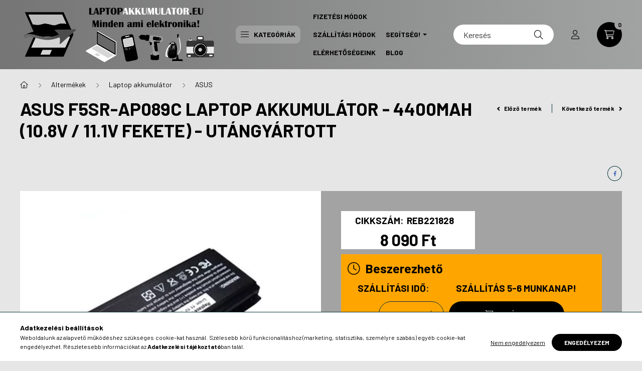

--- FILE ---
content_type: text/html; charset=UTF-8
request_url: https://laptopakkumulator.eu/asus-f5sr-ap089c-laptop-akkumulator---4400mah
body_size: 27572
content:
<!DOCTYPE html>
<html lang="hu">
    <head>
        <meta charset="utf-8">
<meta name="description" content="Asus F5SR-AP089C Laptop akkumulátor - 4400mAh (10.8V / 11.1V Fekete) - Utángyártott, Műszaki adatok:Állapot: Új, utángyártottAkkumulátor típusa: Li-IonKapacitás">
<meta name="robots" content="index, follow">
<meta http-equiv="X-UA-Compatible" content="IE=Edge">
<meta property="og:site_name" content="Laptopakkumulator.eu" />
<meta property="og:title" content="Asus F5SR-AP089C Laptop akkumulátor - 4400mAh (10.8V / 11.1V">
<meta property="og:description" content="Asus F5SR-AP089C Laptop akkumulátor - 4400mAh (10.8V / 11.1V Fekete) - Utángyártott, Műszaki adatok:Állapot: Új, utángyártottAkkumulátor típusa: Li-IonKapacitás">
<meta property="og:type" content="product">
<meta property="og:url" content="https://laptopakkumulator.eu/asus-f5sr-ap089c-laptop-akkumulator---4400mah">
<meta property="og:image" content="https://laptopakkumulator.eu/img/57416/REB221828/REB221828.webp">
<meta name="google-site-verification" content="U2EinSceMUJJtS0PEGcULpR1ouuE3dd79kKF3LOihsM">
<meta name="mobile-web-app-capable" content="yes">
<meta name="apple-mobile-web-app-capable" content="yes">
<meta name="MobileOptimized" content="320">
<meta name="HandheldFriendly" content="true">

<title>Asus F5SR-AP089C Laptop akkumulátor - 4400mAh (10.8V / 11.1V</title>


<script>
var service_type="shop";
var shop_url_main="https://laptopakkumulator.eu";
var actual_lang="hu";
var money_len="0";
var money_thousend=" ";
var money_dec=",";
var shop_id=57416;
var unas_design_url="https:"+"/"+"/"+"laptopakkumulator.eu"+"/"+"!common_design"+"/"+"custom"+"/"+"laptopakkumulator.unas.hu"+"/";
var unas_design_code='0';
var unas_base_design_code='2300';
var unas_design_ver=4;
var unas_design_subver=1;
var unas_shop_url='https://laptopakkumulator.eu';
var responsive="yes";
var price_nullcut_disable=1;
var config_plus=new Array();
config_plus['product_tooltip']=1;
config_plus['cart_fly_id']="cart-box__fly-to-desktop";
config_plus['cart_redirect']=2;
config_plus['cart_refresh_force']="1";
config_plus['money_type']='Ft';
config_plus['money_type_display']='Ft';
var lang_text=new Array();

var UNAS = UNAS || {};
UNAS.shop={"base_url":'https://laptopakkumulator.eu',"domain":'laptopakkumulator.eu',"username":'laptopakkumulator.unas.hu',"id":57416,"lang":'hu',"currency_type":'Ft',"currency_code":'HUF',"currency_rate":'1',"currency_length":0,"base_currency_length":0,"canonical_url":'https://laptopakkumulator.eu/asus-f5sr-ap089c-laptop-akkumulator---4400mah'};
UNAS.design={"code":'0',"page":'product_details'};
UNAS.api_auth="310e3c791693bfa6beb54d4b2044c688";
UNAS.customer={"email":'',"id":0,"group_id":0,"without_registration":0};
UNAS.shop["category_id"]="981603";
UNAS.shop["sku"]="REB-ASUS-505640";
UNAS.shop["product_id"]="116884187";
UNAS.shop["only_private_customer_can_purchase"] = false;
 

UNAS.text = {
    "button_overlay_close": `Bezár`,
    "popup_window": `Felugró ablak`,
    "list": `lista`,
    "updating_in_progress": `frissítés folyamatban`,
    "updated": `frissítve`,
    "is_opened": `megnyitva`,
    "is_closed": `bezárva`,
    "deleted": `törölve`,
    "consent_granted": `hozzájárulás megadva`,
    "consent_rejected": `hozzájárulás elutasítva`,
    "field_is_incorrect": `mező hibás`,
    "error_title": `Hiba!`,
    "product_variants": `termék változatok`,
    "product_added_to_cart": `A termék a kosárba került`,
    "product_added_to_cart_with_qty_problem": `A termékből csak [qty_added_to_cart] [qty_unit] került kosárba`,
    "product_removed_from_cart": `A termék törölve a kosárból`,
    "reg_title_name": `Név`,
    "reg_title_company_name": `Cégnév`,
    "number_of_items_in_cart": `Kosárban lévő tételek száma`,
    "cart_is_empty": `A kosár üres`,
    "cart_updated": `A kosár frissült`
};



UNAS.text["delete_from_favourites"]= `Törlés a kedvencek közül`;
UNAS.text["add_to_favourites"]= `Kedvencekhez`;






window.lazySizesConfig=window.lazySizesConfig || {};
window.lazySizesConfig.loadMode=1;
window.lazySizesConfig.loadHidden=false;

window.dataLayer = window.dataLayer || [];
function gtag(){dataLayer.push(arguments)};
gtag('js', new Date());
</script>

<script src="https://laptopakkumulator.eu/!common_packages/jquery/jquery-3.2.1.js?mod_time=1759314984"></script>
<script src="https://laptopakkumulator.eu/!common_packages/jquery/plugins/migrate/migrate.js?mod_time=1759314984"></script>
<script src="https://laptopakkumulator.eu/!common_packages/jquery/plugins/tippy/popper-2.4.4.min.js?mod_time=1759314984"></script>
<script src="https://laptopakkumulator.eu/!common_packages/jquery/plugins/tippy/tippy-bundle.umd.min.js?mod_time=1759314984"></script>
<script src="https://laptopakkumulator.eu/!common_packages/jquery/plugins/tools/overlay/overlay.js?mod_time=1759314984"></script>
<script src="https://laptopakkumulator.eu/!common_packages/jquery/plugins/tools/toolbox/toolbox.expose.js?mod_time=1759314984"></script>
<script src="https://laptopakkumulator.eu/!common_packages/jquery/plugins/lazysizes/lazysizes.min.js?mod_time=1759314984"></script>
<script src="https://laptopakkumulator.eu/!common_packages/jquery/plugins/lazysizes/plugins/bgset/ls.bgset.min.js?mod_time=1759314984"></script>
<script src="https://laptopakkumulator.eu/!common_packages/jquery/own/shop_common/exploded/common.js?mod_time=1764831093"></script>
<script src="https://laptopakkumulator.eu/!common_packages/jquery/own/shop_common/exploded/common_overlay.js?mod_time=1759314984"></script>
<script src="https://laptopakkumulator.eu/!common_packages/jquery/own/shop_common/exploded/common_shop_popup.js?mod_time=1759314984"></script>
<script src="https://laptopakkumulator.eu/!common_packages/jquery/own/shop_common/exploded/page_product_details.js?mod_time=1759314984"></script>
<script src="https://laptopakkumulator.eu/!common_packages/jquery/own/shop_common/exploded/function_favourites.js?mod_time=1759314984"></script>
<script src="https://laptopakkumulator.eu/!common_packages/jquery/own/shop_common/exploded/function_recommend.js?mod_time=1759314984"></script>
<script src="https://laptopakkumulator.eu/!common_packages/jquery/own/shop_common/exploded/function_product_print.js?mod_time=1759314984"></script>
<script src="https://laptopakkumulator.eu/!common_packages/jquery/own/shop_common/exploded/function_product_subscription.js?mod_time=1759314984"></script>
<script src="https://laptopakkumulator.eu/!common_packages/jquery/plugins/hoverintent/hoverintent.js?mod_time=1759314984"></script>
<script src="https://laptopakkumulator.eu/!common_packages/jquery/own/shop_tooltip/shop_tooltip.js?mod_time=1759314984"></script>
<script src="https://laptopakkumulator.eu/!common_design/base/002300/main.js?mod_time=1759314987"></script>
<script src="https://laptopakkumulator.eu/!common_packages/jquery/plugins/flickity/v3/flickity.pkgd.min.js?mod_time=1759314984"></script>
<script src="https://laptopakkumulator.eu/!common_packages/jquery/plugins/toastr/toastr.min.js?mod_time=1759314984"></script>
<script src="https://laptopakkumulator.eu/!common_packages/jquery/plugins/photoswipe/photoswipe.min.js?mod_time=1759314984"></script>
<script src="https://laptopakkumulator.eu/!common_packages/jquery/plugins/photoswipe/photoswipe-ui-default.min.js?mod_time=1759314984"></script>

<link href="https://laptopakkumulator.eu/temp/shop_57416_0a40a788ce6a497b30964ab944745765.css?mod_time=1768647786" rel="stylesheet" type="text/css">

<link href="https://laptopakkumulator.eu/asus-f5sr-ap089c-laptop-akkumulator---4400mah" rel="canonical">
<link href="https://laptopakkumulator.eu/shop_ordered/57416/design_pic/favicon.ico" rel="shortcut icon">
<script>
        var google_consent=1;
    
        gtag('consent', 'default', {
           'ad_storage': 'granted',
           'ad_user_data': 'granted',
           'ad_personalization': 'granted',
           'analytics_storage': 'granted',
           'functionality_storage': 'granted',
           'personalization_storage': 'granted',
           'security_storage': 'granted'
        });

    
        gtag('consent', 'update', {
           'ad_storage': 'granted',
           'ad_user_data': 'granted',
           'ad_personalization': 'granted',
           'analytics_storage': 'granted',
           'functionality_storage': 'granted',
           'personalization_storage': 'granted',
           'security_storage': 'granted'
        });

        </script>
    <script async src="https://www.googletagmanager.com/gtag/js?id=UA-112194151-1"></script>    <script>
    gtag('config', 'UA-112194151-1');

        </script>
        <script>
    var google_analytics=1;

                gtag('event', 'view_item', {
              "currency": "HUF",
              "value": '8090',
              "items": [
                  {
                      "item_id": "REB-ASUS-505640",
                      "item_name": "Asus F5SR-AP089C Laptop akkumulátor - 4400mAh (10.8V / 11.1V Fekete) - Utángyártott",
                      "item_category": "Altermékek/Laptop akkumulátor/ASUS",
                      "price": '8090'
                  }
              ],
              'non_interaction': true
            });
               </script>
           <script>
        gtag('config', 'AW-823330420');
                </script>
                <script>
                       gtag('config', 'AW-692690556');
                </script>
                <script>
            gtag('config', 'AW-736389711');
        </script>
            <script>
        var google_ads=1;

                gtag('event','remarketing', {
            'ecomm_pagetype': 'product',
            'ecomm_prodid': ["REB-ASUS-505640"],
            'ecomm_totalvalue': 8090        });
            </script>
    
    <script>
    var facebook_pixel=1;
    /* <![CDATA[ */
        !function(f,b,e,v,n,t,s){if(f.fbq)return;n=f.fbq=function(){n.callMethod?
            n.callMethod.apply(n,arguments):n.queue.push(arguments)};if(!f._fbq)f._fbq=n;
            n.push=n;n.loaded=!0;n.version='2.0';n.queue=[];t=b.createElement(e);t.async=!0;
            t.src=v;s=b.getElementsByTagName(e)[0];s.parentNode.insertBefore(t,s)}(window,
                document,'script','//connect.facebook.net/en_US/fbevents.js');

        fbq('init', '846222492245554');
                fbq('track', 'PageView', {}, {eventID:'PageView.aWuqhEzn42JXQ2Oh4v173gAAB6A'});
        
        fbq('track', 'ViewContent', {
            content_name: 'Asus F5SR-AP089C Laptop akkumulátor - 4400mAh (10.8V / 11.1V Fekete) - Utángyártott',
            content_category: 'Altermékek > Laptop akkumulátor > ASUS',
            content_ids: ['REB-ASUS-505640'],
            contents: [{'id': 'REB-ASUS-505640', 'quantity': '1'}],
            content_type: 'product',
            value: 8090,
            currency: 'HUF'
        }, {eventID:'ViewContent.aWuqhEzn42JXQ2Oh4v173gAAB6A'});

        
        $(document).ready(function() {
            $(document).on("addToCart", function(event, product_array){
                facebook_event('AddToCart',{
					content_name: product_array.name,
					content_category: product_array.category,
					content_ids: [product_array.sku],
					contents: [{'id': product_array.sku, 'quantity': product_array.qty}],
					content_type: 'product',
					value: product_array.price,
					currency: 'HUF'
				}, {eventID:'AddToCart.' + product_array.event_id});
            });

            $(document).on("addToFavourites", function(event, product_array){
                facebook_event('AddToWishlist', {
                    content_ids: [product_array.sku],
                    content_type: 'product'
                }, {eventID:'AddToFavourites.' + product_array.event_id});
            });
        });

    /* ]]> */
    </script>


        <meta content="width=device-width, initial-scale=1.0" name="viewport" />
        <link rel="preconnect" href="https://fonts.gstatic.com">
        <link rel="preload" href="https://fonts.googleapis.com/css2?family=Barlow:wght@200;400;700&display=swap" as="style" />
        <link rel="stylesheet" href="https://fonts.googleapis.com/css2?family=Barlow:wght@200;400;700&display=swap" media="print" onload="this.media='all'">
        <noscript>
            <link rel="stylesheet" href="https://fonts.googleapis.com/css2?family=Barlow:wght@200;400;700&display=swap" />
        </noscript>
        
        
        
        
        

        
        
        
        
                        
                             <style>
                .carousel-banner_start_big .carousel-cell {
                    padding-top: 43.8095238095%;
                }
                                @media (max-width: 991.98px){
                    .carousel-banner_start_big .carousel-cell {
                        padding-top: 43.8095238095%;
                    }
                }
                                                @media (max-width: 767.98px){
                    .carousel-banner_start_big .carousel-cell {
                        padding-top: 43.8095238095%;
                    }
                }
                                                @media (max-width: 575.98px){
                    .carousel-banner_start_big .carousel-cell {
                        padding-top: 43.8095238095%;
                    }
                }
                            </style>

                                                                                        <link rel="preload" media="(min-width: 992px)" imagesrcset="https://laptopakkumulator.eu/!common_design/custom/laptopakkumulator.unas.hu/element/layout_hu_banner_start_big-1050_2_default.png?time=1766387811 1x, https://laptopakkumulator.eu/!common_design/custom/laptopakkumulator.unas.hu/element/layout_hu_banner_start_big-1050_2_default_retina.png?time=1766387811 2x" href="https://laptopakkumulator.eu/!common_design/custom/laptopakkumulator.unas.hu/element/layout_hu_banner_start_big-1050_2_default.png?time=1766387811" as="image">
                        
                <style>                                            </style>    
    
            
            
            
            
            
            
            
                
        
    </head>

                
                
    
    
    
    
    
    
    
    
    
    
                     
    
    
    
    
    <body class='design_ver4 design_subver1' id="ud_shop_artdet">
    
        <div id="fb-root"></div>
    <script>
        window.fbAsyncInit = function() {
            FB.init({
                xfbml            : true,
                version          : 'v22.0'
            });
        };
    </script>
    <script async defer crossorigin="anonymous" src="https://connect.facebook.net/hu_HU/sdk.js"></script>
    <div id="image_to_cart" style="display:none; position:absolute; z-index:100000;"></div>
<div class="overlay_common overlay_warning" id="overlay_cart_add"></div>
<script>$(document).ready(function(){ overlay_init("cart_add",{"onBeforeLoad":false}); });</script>
<div class="overlay_common overlay_ok" id="overlay_cart_add_ok"></div>
<script>$(document).ready(function(){ overlay_init("cart_add_ok",[]); });</script>
<div id="overlay_login_outer"></div>	
	<script>
	$(document).ready(function(){
	    var login_redir_init="";

		$("#overlay_login_outer").overlay({
			onBeforeLoad: function() {
                var login_redir_temp=login_redir_init;
                if (login_redir_act!="") {
                    login_redir_temp=login_redir_act;
                    login_redir_act="";
                }

									$.ajax({
						type: "GET",
						async: true,
						url: "https://laptopakkumulator.eu/shop_ajax/ajax_popup_login.php",
						data: {
							shop_id:"57416",
							lang_master:"hu",
                            login_redir:login_redir_temp,
							explicit:"ok",
							get_ajax:"1"
						},
						success: function(data){
							$("#overlay_login_outer").html(data);
							if (unas_design_ver >= 5) $("#overlay_login_outer").modal('show');
							$('#overlay_login1 input[name=shop_pass_login]').keypress(function(e) {
								var code = e.keyCode ? e.keyCode : e.which;
								if(code.toString() == 13) {		
									document.form_login_overlay.submit();		
								}	
							});	
						}
					});
								},
			top: 50,
			mask: {
	color: "#000000",
	loadSpeed: 200,
	maskId: "exposeMaskOverlay",
	opacity: 0.7
},
			closeOnClick: (config_plus['overlay_close_on_click_forced'] === 1),
			onClose: function(event, overlayIndex) {
				$("#login_redir").val("");
			},
			load: false
		});
		
			});
	function overlay_login() {
		$(document).ready(function(){
			$("#overlay_login_outer").overlay().load();
		});
	}
	function overlay_login_remind() {
        if (unas_design_ver >= 5) {
            $("#overlay_remind").overlay().load();
        } else {
            $(document).ready(function () {
                $("#overlay_login_outer").overlay().close();
                setTimeout('$("#overlay_remind").overlay().load();', 250);
            });
        }
	}

    var login_redir_act="";
    function overlay_login_redir(redir) {
        login_redir_act=redir;
        $("#overlay_login_outer").overlay().load();
    }
	</script>  
	<div class="overlay_common overlay_info" id="overlay_remind"></div>
<script>$(document).ready(function(){ overlay_init("remind",[]); });</script>

	<script>
    	function overlay_login_error_remind() {
		$(document).ready(function(){
			load_login=0;
			$("#overlay_error").overlay().close();
			setTimeout('$("#overlay_remind").overlay().load();', 250);	
		});
	}
	</script>  
	<div class="overlay_common overlay_info" id="overlay_newsletter"></div>
<script>$(document).ready(function(){ overlay_init("newsletter",[]); });</script>

<script>
function overlay_newsletter() {
    $(document).ready(function(){
        $("#overlay_newsletter").overlay().load();
    });
}
</script>
<div class="overlay_common overlay_info" id="overlay_product_subscription"></div>
<script>$(document).ready(function(){ overlay_init("product_subscription",[]); });</script>
<div class="overlay_common overlay_error" id="overlay_script"></div>
<script>$(document).ready(function(){ overlay_init("script",[]); });</script>
    <script>
    $(document).ready(function() {
        $.ajax({
            type: "GET",
            url: "https://laptopakkumulator.eu/shop_ajax/ajax_stat.php",
            data: {master_shop_id:"57416",get_ajax:"1"}
        });
    });
    </script>
    

    <div id="container" class="page_shop_artdet_REB_ASUS_505640 nav-position-bottom text-type--horizontal text-type--sticky">
                
                <header class="header header--mobile py-3 px-4 d-flex justify-content-center d-sm-none position-relative">
                <div id="header_logo_img" class="js-element header_logo logo" data-element-name="header_logo">
        <div class="header_logo-img-container">
            <div class="header_logo-img-wrapper">
                                                <a href="https://laptopakkumulator.eu/">                    <picture>
                                                <source srcset="https://laptopakkumulator.eu/!common_design/custom/laptopakkumulator.unas.hu/element/layout_hu_header_logo-400x120_1_default.png?time=1659604518 1x, https://laptopakkumulator.eu/!common_design/custom/laptopakkumulator.unas.hu/element/layout_hu_header_logo-400x120_1_default_retina.png?time=1659604518 2x" />
                        <img                              width="400" height="120"
                                                          src="https://laptopakkumulator.eu/!common_design/custom/laptopakkumulator.unas.hu/element/layout_hu_header_logo-400x120_1_default.png?time=1659604518"                             
                             alt="Laptopakkumulator.eu                        "/>
                    </picture>
                    </a>                                        </div>
        </div>
    </div>

            
        </header>
        <header id="header--desktop" class="header header--desktop d-none d-sm-block js-header">
            <div class="header-inner js-header-inner">
                <div class="container">
                    <div class="header-row position-relative">
                        <div class="row gutters-10 gutters-xl-15 flex-nowrap justify-content-center align-items-center">
                            <div class="header__left col col-lg-auto position-static">
                                <div class="header__left-inner d-flex align-items-center">
                                        <div id="header_logo_img" class="js-element header_logo logo mr-4 mr-xl-0" data-element-name="header_logo">
        <div class="header_logo-img-container">
            <div class="header_logo-img-wrapper">
                                                <a href="https://laptopakkumulator.eu/">                    <picture>
                                                <source srcset="https://laptopakkumulator.eu/!common_design/custom/laptopakkumulator.unas.hu/element/layout_hu_header_logo-400x120_1_default.png?time=1659604518 1x, https://laptopakkumulator.eu/!common_design/custom/laptopakkumulator.unas.hu/element/layout_hu_header_logo-400x120_1_default_retina.png?time=1659604518 2x" />
                        <img                              width="400" height="120"
                                                          src="https://laptopakkumulator.eu/!common_design/custom/laptopakkumulator.unas.hu/element/layout_hu_header_logo-400x120_1_default.png?time=1659604518"                             
                             alt="Laptopakkumulator.eu                        "/>
                    </picture>
                    </a>                                        </div>
        </div>
    </div>

                                                                        <button type="button" class="hamburger__dropdown-btn btn dropdown--btn d-xl-none" id="hamburger__dropdown-btn" aria-label="hamburger button" data-btn-for=".hamburger-box__dropdown">
                                        <div class="hamburger">
                                            <span class="first-line"></span>
                                            <span class="second-line"></span>
                                            <span class="last-line"></span>
                                        </div>
                                        Kategóriák
                                    </button>
                                                                    </div>
                            </div>
                            <div class="header__right col-auto col-lg position-static">
                                <div class="row gutters-10 flex-nowrap align-items-center">
                                                                        <div class="col-auto position-static flex-shrink-1">
                                        <nav class="navbar d-none d-lg-flex navbar-expand navbar-light position-static">
                                                                                        <ul id="nav--cat" class="nav nav--cat js-navbar-nav">
                                                <li class="nav-item dropdown nav--main nav-item--products">
                                                    <a class="nav-link nav-link--products d-none d-xl-flex" href="#" onclick="event.preventDefault();" role="button" data-toggle="dropdown" aria-expanded="false" aria-haspopup="true">
                                                        <div class="hamburger nav-link--hamburger">
                                                            <span class="first-line"></span>
                                                            <span class="second-line"></span>
                                                            <span class="last-line"></span>
                                                        </div>
                                                        Kategóriák
                                                    </a>
                                                    <div id="dropdown-cat"class="dropdown-menu d-lg-none d-xl-block clearfix dropdown--cat dropdown--level-0">
                                                                <ul class="nav-list--0">
        <li id="nav-item-new" class="nav-item spec-item js-nav-item-new">
                <a class="nav-link" href="https://laptopakkumulator.eu/shop_artspec.php?artspec=2">
                                <span class="nav-link__text">
                Újdonságok&nbsp;            </span>
                    </a>
            </li>
        <li id="nav-item-akcio" class="nav-item spec-item js-nav-item-akcio">
                <a class="nav-link" href="https://laptopakkumulator.eu/shop_artspec.php?artspec=1">
                                <span class="nav-link__text">
                Akciók&nbsp;            </span>
                    </a>
            </li>
        <li id="nav-item-735014" class="nav-item dropdown js-nav-item-735014">
                <a class="nav-link arrow-effect-on-hover" href="#" role="button" data-toggle="dropdown" aria-haspopup="true" aria-expanded="false" onclick="handleSub('735014','https://laptopakkumulator.eu/shop_ajax/ajax_box_cat.php?get_ajax=1&type=layout&change_lang=hu&level=1&key=735014&box_var_name=shop_cat&box_var_layout_cache=1&box_var_expand_cache=yes&box_var_expand_cache_name=desktop&box_var_layout_level0=0&box_var_layout_level1=1&box_var_layout=2&box_var_ajax=1&box_var_section=content&box_var_highlight=yes&box_var_type=expand&box_var_div=no');return false;">
                                <span class="nav-link__text">
                Akkumulátorok / Elemek&nbsp;            </span>
            <span class="arrow arrow--right"><span></span></span>        </a>
                                <div class="megasubmenu dropdown-menu">
                <div class="loading-spinner"></div>
                            </div>
                        </li>
        <li id="nav-item-390123" class="nav-item dropdown js-nav-item-390123">
                <a class="nav-link arrow-effect-on-hover" href="#" role="button" data-toggle="dropdown" aria-haspopup="true" aria-expanded="false" onclick="handleSub('390123','https://laptopakkumulator.eu/shop_ajax/ajax_box_cat.php?get_ajax=1&type=layout&change_lang=hu&level=1&key=390123&box_var_name=shop_cat&box_var_layout_cache=1&box_var_expand_cache=yes&box_var_expand_cache_name=desktop&box_var_layout_level0=0&box_var_layout_level1=1&box_var_layout=2&box_var_ajax=1&box_var_section=content&box_var_highlight=yes&box_var_type=expand&box_var_div=no');return false;">
                                <span class="nav-link__text">
                Töltők / Adapterek&nbsp;            </span>
            <span class="arrow arrow--right"><span></span></span>        </a>
                                <div class="megasubmenu dropdown-menu">
                <div class="loading-spinner"></div>
                            </div>
                        </li>
        <li id="nav-item-580580" class="nav-item dropdown js-nav-item-580580">
                <a class="nav-link arrow-effect-on-hover" href="#" role="button" data-toggle="dropdown" aria-haspopup="true" aria-expanded="false" onclick="handleSub('580580','https://laptopakkumulator.eu/shop_ajax/ajax_box_cat.php?get_ajax=1&type=layout&change_lang=hu&level=1&key=580580&box_var_name=shop_cat&box_var_layout_cache=1&box_var_expand_cache=yes&box_var_expand_cache_name=desktop&box_var_layout_level0=0&box_var_layout_level1=1&box_var_layout=2&box_var_ajax=1&box_var_section=content&box_var_highlight=yes&box_var_type=expand&box_var_div=no');return false;">
                                <span class="nav-link__text">
                Kábelek / Átalakítók&nbsp;            </span>
            <span class="arrow arrow--right"><span></span></span>        </a>
                                <div class="megasubmenu dropdown-menu">
                <div class="loading-spinner"></div>
                            </div>
                        </li>
        <li id="nav-item-258616" class="nav-item dropdown js-nav-item-258616">
                <a class="nav-link arrow-effect-on-hover" href="#" role="button" data-toggle="dropdown" aria-haspopup="true" aria-expanded="false" onclick="handleSub('258616','https://laptopakkumulator.eu/shop_ajax/ajax_box_cat.php?get_ajax=1&type=layout&change_lang=hu&level=1&key=258616&box_var_name=shop_cat&box_var_layout_cache=1&box_var_expand_cache=yes&box_var_expand_cache_name=desktop&box_var_layout_level0=0&box_var_layout_level1=1&box_var_layout=2&box_var_ajax=1&box_var_section=content&box_var_highlight=yes&box_var_type=expand&box_var_div=no');return false;">
                                <span class="nav-link__text">
                Tartozékok&nbsp;            </span>
            <span class="arrow arrow--right"><span></span></span>        </a>
                                <div class="megasubmenu dropdown-menu">
                <div class="loading-spinner"></div>
                            </div>
                        </li>
        <li id="nav-item-750527" class="nav-item dropdown js-nav-item-750527">
                <a class="nav-link arrow-effect-on-hover" href="#" role="button" data-toggle="dropdown" aria-haspopup="true" aria-expanded="false" onclick="handleSub('750527','https://laptopakkumulator.eu/shop_ajax/ajax_box_cat.php?get_ajax=1&type=layout&change_lang=hu&level=1&key=750527&box_var_name=shop_cat&box_var_layout_cache=1&box_var_expand_cache=yes&box_var_expand_cache_name=desktop&box_var_layout_level0=0&box_var_layout_level1=1&box_var_layout=2&box_var_ajax=1&box_var_section=content&box_var_highlight=yes&box_var_type=expand&box_var_div=no');return false;">
                                <span class="nav-link__text">
                Egyéb&nbsp;            </span>
            <span class="arrow arrow--right"><span></span></span>        </a>
                                <div class="megasubmenu dropdown-menu">
                <div class="loading-spinner"></div>
                            </div>
                        </li>
    </ul>

    
                                                    </div>
                                                </li>
                                            </ul>
                                                                                                                                                                    
    <ul id="nav--menu" class="nav nav--menu js-navbar-nav">
                    <li class="nav-item nav--main js-nav-item-498527">
                                <a class="nav-link" href="https://laptopakkumulator.eu/shop_contact.php?tab=payment">
                                    Fizetési Módok
                </a>
                            </li>
                    <li class="nav-item nav--main js-nav-item-713278">
                                <a class="nav-link" href="https://laptopakkumulator.eu/shop_contact.php?tab=shipping">
                                    Szállítási Módok
                </a>
                            </li>
                    <li class="nav-item dropdown nav--main js-nav-item-302737">
                                <a class="nav-link dropdown-toggle" href="#" role="button" data-toggle="dropdown" aria-haspopup="true" aria-expanded="false">
                                    Segítség!
                </a>
                                                        
    <ul id="nav--menu" class="dropdown-menu dropdown--menu dropdown-level--1">
                    <li class="nav-item nav--main js-nav-item-685968">
                                <a class="dropdown-item" href="https://laptopakkumulator.eu/segitsegakkumulator">
                                    Akkumulátor kiválasztásában
                </a>
                            </li>
                    <li class="nav-item nav--main js-nav-item-942150">
                                <a class="dropdown-item" href="https://laptopakkumulator.eu/segitsegtolto">
                                    Töltő kiválasztásában
                </a>
                            </li>
                    <li class="nav-item nav--main js-nav-item-417397">
                                <a class="dropdown-item" href="https://laptopakkumulator.eu/segitsegszallitas">
                                    Szállítás kiválasztásában
                </a>
                            </li>
                    <li class="nav-item nav--main js-nav-item-848660">
                                <a class="dropdown-item" href="https://laptopakkumulator.eu/spg/848660/Akkumulator-hasznalata">
                                    Akkumulátor használata
                </a>
                            </li>
                    <li class="nav-item nav--main js-nav-item-789869">
                                <a class="dropdown-item" href="https://laptopakkumulator.eu/spg/789869/Akkumulator-hasznalataban">
                                    Akkumulátor használatában
                </a>
                            </li>
                    <li class="nav-item nav--main js-nav-item-588555">
                                <a class="dropdown-item" href="https://laptopakkumulator.eu/spg/588555/Visszakuldesben">
                                    Visszaküldésben
                </a>
                            </li>
                    <li class="nav-item nav--main js-nav-item-500144">
                                <a class="dropdown-item" href="https://laptopakkumulator.eu/segitseg/jotallas">
                                    Jótállás és Kellékszavatosság
                </a>
                            </li>
            </ul>

                            </li>
                    <li class="nav-item nav--main js-nav-item-166042">
                                <a class="nav-link" href="https://laptopakkumulator.eu/shop_contact.php">
                                    Elérhetőségeink
                </a>
                            </li>
                    <li class="nav-item nav--main js-nav-item-155225">
                                <a class="nav-link" href="https://laptopakkumulator.eu/hirek-aktualitasok-blog">
                                    Blog
                </a>
                            </li>
            </ul>

    
                                                                                    </nav>
                                        <script>
    let addOverflowHidden = function() {
        $('.hamburger-box__dropdown-inner').addClass('overflow-hidden');
    }
    function scrollToBreadcrumb() {
        scrollToElement({ element: '.nav-list-breadcrumb', offset: getVisibleDistanceTillHeaderBottom(), scrollIn: '.hamburger-box__dropdown-inner', container: '.hamburger-box__dropdown-inner', duration: 300,  callback: addOverflowHidden });
    }

    function setHamburgerBoxHeight(height) {
        $('.hamburger-box__dropdown').css('height', height + 80);
    }

    let mobileMenuScrollData = [];

    function handleSub2(thisOpenBtn, id, ajaxUrl) {
        let navItem = $('#nav-item-'+id+'--m');
        let openBtn = $(thisOpenBtn);
        let $thisScrollableNavList = navItem.closest('.nav-list-mobile');
        let thisNavListLevel = $thisScrollableNavList.data("level");

        if (typeof thisNavListLevel !== 'undefined') {
            if (thisNavListLevel == 0) {
                $thisScrollableNavList = navItem.closest('.hamburger-box__dropdown-inner');
            }
            mobileMenuScrollData["level_" + thisNavListLevel + "_position"] = $thisScrollableNavList.scrollTop();
            mobileMenuScrollData["level_" + thisNavListLevel + "_element"] = $thisScrollableNavList;
        }

        if (!navItem.hasClass('ajax-loading')) {
            if (catSubOpen2(openBtn, navItem)) {
                if (ajaxUrl) {
                    if (!navItem.hasClass('ajax-loaded')) {
                        catSubLoad2(navItem, ajaxUrl);
                    } else {
                        scrollToBreadcrumb();
                    }
                } else {
                    scrollToBreadcrumb();
                }
            }
        }
    }
    function catSubOpen2(openBtn,navItem) {
        let thisSubMenu = navItem.find('.nav-list-menu--sub').first();
        let thisParentMenu = navItem.closest('.nav-list-menu');
        thisParentMenu.addClass('hidden');

        if (navItem.hasClass('show')) {
            openBtn.attr('aria-expanded','false');
            navItem.removeClass('show');
            thisSubMenu.removeClass('show');
        } else {
            openBtn.attr('aria-expanded','true');
            navItem.addClass('show');
            thisSubMenu.addClass('show');
            if (window.matchMedia('(min-width: 576px) and (max-width: 1259.8px )').matches) {
                let thisSubMenuHeight = thisSubMenu.outerHeight();
                if (thisSubMenuHeight > 0) {
                    setHamburgerBoxHeight(thisSubMenuHeight);
                }
            }
        }
        return true;
    }
    function catSubLoad2(navItem, ajaxUrl){
        let thisSubMenu = $('.nav-list-menu--sub', navItem);
        $.ajax({
            type: 'GET',
            url: ajaxUrl,
            beforeSend: function(){
                navItem.addClass('ajax-loading');
                setTimeout(function (){
                    if (!navItem.hasClass('ajax-loaded')) {
                        navItem.addClass('ajax-loader');
                        thisSubMenu.addClass('loading');
                    }
                }, 150);
            },
            success:function(data){
                thisSubMenu.html(data);
                $(document).trigger("ajaxCatSubLoaded");

                let thisParentMenu = navItem.closest('.nav-list-menu');
                let thisParentBreadcrumb = thisParentMenu.find('> .nav-list-breadcrumb');

                /* ha már van a szülőnek breadcrumbja, akkor azt hozzáfűzzük a gyerekhez betöltéskor */
                if (thisParentBreadcrumb.length > 0) {
                    let thisParentLink = thisParentBreadcrumb.find('.nav-list-parent-link').clone();
                    let thisSubMenuParentLink = thisSubMenu.find('.nav-list-parent-link');
                    thisParentLink.insertBefore(thisSubMenuParentLink);
                }

                navItem.removeClass('ajax-loading ajax-loader').addClass('ajax-loaded');
                thisSubMenu.removeClass('loading');
                if (window.matchMedia('(min-width: 576px) and (max-width: 1259.8px )').matches) {
                    let thisSubMenuHeight = thisSubMenu.outerHeight();
                    setHamburgerBoxHeight(thisSubMenuHeight);
                }
                scrollToBreadcrumb();
            }
        });
    }
    function catBack(thisBtn) {
        let thisCatLevel = $(thisBtn).closest('.nav-list-menu--sub');
        let thisParentItem = $(thisBtn).closest('.nav-item.show');
        let thisParentMenu = thisParentItem.closest('.nav-list-menu');
        let thisBtnDataBelongs = $(thisBtn).data("belongs-to-level");

        if ( typeof thisBtnDataBelongs !== 'undefined' && thisBtnDataBelongs == 0 ) {
            mobileMenuScrollData["level_0_element"].animate({ scrollTop: mobileMenuScrollData["level_0_position"] }, 0, function() {});
        }

        if (window.matchMedia('(min-width: 576px) and (max-width: 1259.8px )').matches) {
            let thisParentMenuHeight = 0;
            if ( thisParentItem.parent('ul').hasClass('nav-list-mobile--0') ) {
                let sumHeight = 0;
                $( thisParentItem.closest('.hamburger-box__dropdown-nav-lists-wrapper').children() ).each(function() {
                    sumHeight+= $(this).outerHeight(true);
                });
                thisParentMenuHeight = sumHeight;
            } else {
                thisParentMenuHeight = thisParentMenu.outerHeight();
            }
            setHamburgerBoxHeight(thisParentMenuHeight);
        }
        if ( thisParentItem.parent('ul').hasClass('nav-list-mobile--0') ) {
            $('.hamburger-box__dropdown-inner').removeClass('overflow-hidden');
        }
        thisParentMenu.removeClass('hidden');
        thisCatLevel.removeClass('show');
        thisParentItem.removeClass('show');
        thisParentItem.find('.nav-button').attr('aria-expanded','false');
    }

    function handleSub($id, $ajaxUrl) {
        let $navItem = $('#nav-item-'+$id);

        if (!$navItem.hasClass('ajax-loading')) {
            if (catSubOpen($navItem)) {
                if (!$navItem.hasClass('ajax-loaded')) {
                    catSubLoad($id, $ajaxUrl);
                }
            }
        }
    }

    function catSubOpen($navItem) {
        handleCloseDropdowns();
        let thisNavLink = $navItem.find('> .nav-link');
        let thisNavItem = thisNavLink.parent();
        let thisNavbarNav = $('.js-navbar-nav');
        let thisDropdownMenu = thisNavItem.find('.dropdown-menu').first();

        /*remove is-opened class form the rest menus (cat+plus)*/
        thisNavbarNav.find('.show').not(thisNavItem).not('.nav-item--products').not('.dropdown--cat').removeClass('show');

        if (thisNavItem.hasClass('show')) {
            thisNavLink.attr('aria-expanded','false');
            thisNavItem.removeClass('show');
            thisDropdownMenu.removeClass('show');
            $('#dropdown-cat').removeClass('has-opened');
        } else {
            thisNavLink.attr('aria-expanded','true');
            thisNavItem.addClass('show');
            thisDropdownMenu.addClass('show');
            $('#dropdown-cat').addClass('has-opened');
        }
        return true;
    }
    function catSubLoad($id, $ajaxUrl){
        const $navItem = $('#nav-item-'+$id);
        const $thisMegasubmenu = $(".megasubmenu", $navItem);
        
        $.ajax({
            type: 'GET',
            url: $ajaxUrl,
            beforeSend: function(){
                $navItem.addClass('ajax-loading');
                setTimeout(function (){
                    if (!$navItem.hasClass('ajax-loaded')) {
                        $navItem.addClass('ajax-loader');
                    }
                }, 150);
            },
            success:function(data){
                                $thisMegasubmenu.html(data);
                                $navItem.removeClass('ajax-loading ajax-loader').addClass('ajax-loaded');
                $(document).trigger("ajaxCatSubLoaded");
            }
        });
    }

    $(document).ready(function () {
         /* KATTINTÁS */

        /* CAT and PLUS menu */
        $('.nav-item.dropdown.nav--main').on('click', '> .nav-link', function(e) {
            e.preventDefault();
            handleCloseDropdowns();

            let thisNavLink = $(this);
            let thisNavLinkLeft = thisNavLink.offset().left;
            let thisNavItem = thisNavLink.parent();
            let thisDropdownMenu = thisNavItem.find('.dropdown-menu').first();
            let thisNavbarNav = $('.js-navbar-nav');

            /* close dropdowns which is not "dropdown cat" always opened */
            thisNavbarNav.find('.show').not('.always-opened').not(thisNavItem).not('.dropdown--cat').removeClass('show');

            /* close cat dropdowns when click not to this link */
            if (!thisNavLink.hasClass('nav-link--products')) {
                handleCloseDropdownCat();
            }

            if (thisNavItem.hasClass('show')) {
                if (thisNavLink.hasClass('nav-link--products') && thisNavItem.hasClass('always-opened')) {
                    $('html').toggleClass('products-dropdown-opened');
                    thisNavItem.toggleClass('force-show');
                }
                if (thisNavLink.hasClass('nav-link--products') && !thisNavItem.hasClass('always-opened')) {
                    $('html').removeClass('products-dropdown-opened');
                    $('#dropdown-cat').removeClass('has-opened');
                }
                if (!thisNavItem.hasClass('always-opened')) {
                    thisNavLink.attr('aria-expanded', 'false');
                    thisNavItem.removeClass('show');
                    thisDropdownMenu.removeClass('show');
                }
            } else {
                if ($headerHeight) {
                    if ( thisNavLink.closest('.nav--menu').length > 0) {
                        thisDropdownMenu.css({
                            top: getVisibleDistanceTillHeaderBottom() + 'px',
                            left: thisNavLinkLeft + 'px'
                        });
                    }
                }
                if (thisNavLink.hasClass('nav-link--products')) {
                    $('html').addClass('products-dropdown-opened');
                }
                thisNavLink.attr('aria-expanded','true');
                thisNavItem.addClass('show');
                thisDropdownMenu.addClass('show');
            }
        });

        /** PLUS MENU SUB **/
        $('.nav-item.dropdown > .dropdown-item').click(function (e) {
            e.preventDefault();
            handleCloseDropdowns();

            let thisNavLink = $(this);
            let thisNavItem = thisNavLink.parent();
            let thisDropdownMenu = thisNavItem.find('.dropdown-menu').first();

            if (thisNavItem.hasClass('show')) {
                thisNavLink.attr('aria-expanded','false');
                thisNavItem.removeClass('show');
                thisDropdownMenu.removeClass('show');
            } else {
                thisNavLink.attr('aria-expanded','true');
                thisNavItem.addClass('show');
                thisDropdownMenu.addClass('show');
            }
        });
            });
</script>                                    </div>
                                                                        <div class="col d-flex justify-content-end align-items-center position-static">
                                        <button class="search-box__dropdown-btn btn dropdown--btn d-xl-none" aria-label="search button" type="button" data-btn-for=".search-box__dropdown">
                                            <span class="search-box__dropdown-btn-icon icon--search"></span>
                                        </button>
                                        <div class="search-box__dropdown dropdown--content dropdown--content-till-lg d-none d-xl-block" data-content-for=".search-box__dropdown-btn" data-content-direction="full">
                                            <button class="search-box__dropdown__btn-close btn-close" data-close-btn-for=".search-box__dropdown" type="button"></button>
                                            <div class="dropdown--content-inner search-box__inner position-relative js-search browser-is-chrome" id="box_search_content2">
    <form name="form_include_search2" id="form_include_search2" action="https://laptopakkumulator.eu/shop_search.php" method="get">
    <div class="box-search-group">
        <input data-stay-visible-breakpoint="1260" id="box_search_input2" class="search-box__input ac_input js-search-input form-control"
               name="search" pattern=".{3,100}" aria-label="Keresés" title="Hosszabb kereső kifejezést írjon be!"
               placeholder="Keresés" type="search" maxlength="100" autocomplete="off" required        >
        <div class="search-box__search-btn-outer input-group-append" title="Keresés">
            <button class="search-box__search-btn" aria-label="Keresés">
                <span class="search-box__search-btn-icon icon--search"></span>
            </button>
        </div>
        <div class="search__loading">
            <div class="loading-spinner--small"></div>
        </div>
    </div>
    <div class="search-box__mask"></div>
    </form>
    <div class="ac_results2"></div>
</div>

                                        </div>
                                                                                        <button type="button" class="profile__dropdown-btn js-profile-btn btn dropdown--btn" data-orders="https://laptopakkumulator.eu/shop_order_track.php" aria-label="profile button" data-btn-for=".profile__dropdown">
        <span class="profile__dropdown-btn-icon icon--head">
                    </span>
    </button>
    
    
                                        <button id="cart-box__fly-to-desktop" class="cart-box__dropdown-btn btn dropdown--btn" aria-label="cart button" type="button" data-btn-for=".cart-box__dropdown">
                                            <span class="cart-box__dropdown-btn-icon icon--cart">
                                                <span class="cart-box__item-num">-</span>
                                            </span>
                                        </button>
                                    </div>
                                </div>
                            </div>
                        </div>
                    </div>
                </div>
            </div>
        </header>
        
                            
    
        
        <div class="filter-dropdown dropdown--content" data-content-for=".filter-box__dropdown-btn" data-content-direction="left">
            <button class="filter-dropdown__btn-close btn-close" data-close-btn-for=".filter-dropdown" type="button" aria-label="bezár" data-text="bezár"></button>
            <div class="dropdown--content-inner filter-dropdown__inner">
                        
    
            </div>
        </div>

                <main class="main">
            
            
            
                        
            
            




    <link rel="stylesheet" type="text/css" href="https://laptopakkumulator.eu/!common_packages/jquery/plugins/photoswipe/css/default-skin.min.css">
    <link rel="stylesheet" type="text/css" href="https://laptopakkumulator.eu/!common_packages/jquery/plugins/photoswipe/css/photoswipe.min.css">
        
    
    <script>
        var $clickElementToInitPs = '.js-init-ps';

        var initPhotoSwipeFromDOM = function() {
            var $pswp = $('.pswp')[0];
            var $psDatas = $('.photoSwipeDatas');

            $psDatas.each( function() {
                var $pics = $(this),
                    getItems = function() {
                        var items = [];
                        $pics.find('a').each(function() {
                            var $this = $(this),
                                $href   = $this.attr('href'),
                                $size   = $this.data('size').split('x'),
                                $width  = $size[0],
                                $height = $size[1],
                                item = {
                                    src : $href,
                                    w   : $width,
                                    h   : $height
                                };
                            items.push(item);
                        });
                        return items;
                    };

                var items = getItems();

                $($clickElementToInitPs).on('click', function (event) {
                    var $this = $(this);
                    event.preventDefault();

                    var $index = parseInt($this.attr('data-loop-index'));
                    var options = {
                        index: $index,
                        history: false,
                        bgOpacity: 1,
                        preventHide: true,
                        shareEl: false,
                        showHideOpacity: true,
                        showAnimationDuration: 200,
                        getDoubleTapZoom: function (isMouseClick, item) {
                            if (isMouseClick) {
                                return 1;
                            } else {
                                return item.initialZoomLevel < 0.7 ? 1 : 1.5;
                            }
                        }
                    };

                    var photoSwipe = new PhotoSwipe($pswp, PhotoSwipeUI_Default, items, options);
                    photoSwipe.init();
                });
            });
        };
    </script>

    
    
    
<div id="page_artdet_content" class="artdet artdet--type-1">
            <div class="fixed-cart bg-white shadow-lg js-fixed-cart" id="artdet__fixed-cart">
            <div class="container">
                <div class="row gutters-5 align-items-center py-2 py-sm-3">
                    <div class="col-auto">
                        <img class="navbar__fixed-cart-img lazyload" width="50" height="50" src="https://laptopakkumulator.eu/main_pic/space.gif" data-src="https://laptopakkumulator.eu/img/57416/REB221828/50x50/REB221828.webp?time=1687377038" data-srcset="https://laptopakkumulator.eu/img/57416/REB221828/100x100/REB221828.webp?time=1687377038 2x" alt="Asus F5SR-AP089C Laptop akkumulátor - 4400mAh (10.8V / 11.1V Fekete) - Utángyártott" />
                    </div>
                    <div class="col">
                        <div class="d-flex flex-column flex-xl-row align-items-xl-center">
                            <div class="fixed-cart__name line-clamp--2-12">  Asus F5SR-AP089C Laptop akkumulátor - 4400mAh (10.8V / 11.1V Fekete) - Utángyártott
</div>
                                                            <div class="fixed-cart__prices with-rrp row gutters-5 align-items-baseline ml-xl-auto ">
                                                                            <div class="fixed-cart__price col-auto fixed-cart__price--base product-price--base">
                                            <span class="fixed-cart__price-base-value"><span class='price-gross-format'><span id='price_net_brutto_REB__unas__ASUS__unas__505640' class='price_net_brutto_REB__unas__ASUS__unas__505640 price-gross'>8 090</span><span class='price-currency'> Ft</span></span></span>                                        </div>
                                                                                                        </div>
                                                    </div>
                    </div>
                    <div class="col-auto">
                        <button class="navbar__fixed-cart-btn btn" type="button" onclick="$('.artdet__cart-btn').trigger('click');"  >
                            <span class="navbar__fixed-cart-btn-icon icon--b-cart"></span>
                            <span class="navbar__fixed-cart-btn-text d-none d-xs-inline">Kosárba</span>
                        </button>
                    </div>
                </div>
            </div>
        </div>
        <script>
            $(document).ready(function () {
                var $itemVisibilityCheck = $(".js-main-cart-btn");
                var $stickyElement = $(".js-fixed-cart");

                $(window).on('scroll',
                    throttle(function () {
                        if ($(this).scrollTop() + 60 > $itemVisibilityCheck.offset().top) {
                            $stickyElement.addClass('is-visible');
                        } else {
                            $stickyElement.removeClass('is-visible');
                        }
                    }, 150)
                );
            });
        </script>
        <div class="artdet__breadcrumb">
        <div class="container">
                <nav id="breadcrumb" aria-label="breadcrumb">
                                <ol class="breadcrumb breadcrumb--mobile level-3">
                <li class="breadcrumb-item">
                                            <a class="breadcrumb--home" href="https://laptopakkumulator.eu/" aria-label="Főkategória" title="Főkategória"></a>
                                    </li>
                                                
                                                                                                                                                                                                                                                                                    <li class="breadcrumb-item">
                    <a href="https://laptopakkumulator.eu/spl/981603/ASUS">ASUS</a>
                </li>
                            </ol>

            <ol class="breadcrumb breadcrumb--desktop level-3">
                <li class="breadcrumb-item">
                                            <a class="breadcrumb--home" href="https://laptopakkumulator.eu/" aria-label="Főkategória" title="Főkategória"></a>
                                    </li>
                                    <li class="breadcrumb-item">
                                                    <a href="https://laptopakkumulator.eu/sct/299688/Altermekek">Altermékek</a>
                                            </li>
                                    <li class="breadcrumb-item">
                                                    <a href="https://laptopakkumulator.eu/sct/346636/Laptop-akkumulator">Laptop akkumulátor</a>
                                            </li>
                                    <li class="breadcrumb-item">
                                                    <a href="https://laptopakkumulator.eu/spl/981603/ASUS">ASUS</a>
                                            </li>
                            </ol>
            <script>
                function markActiveNavItems() {
                                                                    $(".js-nav-item-299688").addClass("has-active");
                                                                                            $(".js-nav-item-346636").addClass("has-active");
                                                                                            $(".js-nav-item-981603").addClass("has-active");
                                                            }
                $(document).ready(function(){
                    markActiveNavItems();
                });
                $(document).on("ajaxCatSubLoaded",function(){
                    markActiveNavItems();
                });
            </script>
                </nav>

        </div>
    </div>

    <script>
<!--
var lang_text_warning=`Figyelem!`
var lang_text_required_fields_missing=`Kérjük töltse ki a kötelező mezők mindegyikét!`
function formsubmit_artdet() {
   cart_add("REB__unas__ASUS__unas__505640","",null,1)
}
$(document).ready(function(){
	select_base_price("REB__unas__ASUS__unas__505640",1);
	
	
});
// -->
</script>


    <form name="form_temp_artdet">


    <div class="artdet__name-wrap mb-4">
        <div class="container">
            <div class="artdet__name-wrap">
                                <div class="artdet__pagination d-flex">
                    <button class="artdet__pagination-btn artdet__pagination-prev btn btn-text arrow-effect-on-hover" type="button" onclick="product_det_prevnext('https://laptopakkumulator.eu/asus-f5sr-ap089c-laptop-akkumulator---4400mah','?cat=981603&sku=REB-ASUS-505640&action=prev_js')" title="Előző termék">
                        <span class="arrow arrow--left arrow--small">
                            <span></span>
                        </span>
                        Előző termék
                    </button>
                    <button class="artdet__pagination-btn artdet__pagination-next btn btn-text arrow-effect-on-hover" type="button" onclick="product_det_prevnext('https://laptopakkumulator.eu/asus-f5sr-ap089c-laptop-akkumulator---4400mah','?cat=981603&sku=REB-ASUS-505640&action=next_js')" title="Következő termék">
                        Következő termék
                        <span class="arrow arrow--right arrow--small">
                            <span></span>
                        </span>
                    </button>
                </div>
                                <h1 class="artdet__name line-clamp--3-12 mb-0" title="  Asus F5SR-AP089C Laptop akkumulátor - 4400mAh (10.8V / 11.1V Fekete) - Utángyártott
">  Asus F5SR-AP089C Laptop akkumulátor - 4400mAh (10.8V / 11.1V Fekete) - Utángyártott
</h1>
            </div>
                        <div class="artdet__sku d-flex flex-wrap text-muted mb-2">
                <div class="artdet__sku-title">Egyedi Azonosító:</div>
                <div class="artdet__sku-value">REB-ASUS-505640</div>
            </div>
                                    <div class="social-reviews-wrap d-flex align-items-center flex-wrap row-gap-10">
                                                <div class="social d-flex align-items-center ml-auto">
                                                                        <button class="social-icon social-icon--facebook" type="button" aria-label="facebook" data-tippy="facebook" onclick='window.open("https://www.facebook.com/sharer.php?u=https%3A%2F%2Flaptopakkumulator.eu%2Fasus-f5sr-ap089c-laptop-akkumulator---4400mah")'></button>
                                                    <button class="social-icon social-icon--pinterest" type="button" aria-label="pinterest" data-tippy="pinterest" onclick='window.open("http://www.pinterest.com/pin/create/button/?url=https%3A%2F%2Flaptopakkumulator.eu%2Fasus-f5sr-ap089c-laptop-akkumulator---4400mah&media=https%3A%2F%2Flaptopakkumulator.eu%2Fimg%2F57416%2FREB221828%2FREB221828.webp&description=Asus+F5SR-AP089C+Laptop+akkumul%C3%A1tor+-+4400mAh+%2810.8V+%2F+11.1V+Fekete%29+-+Ut%C3%A1ngy%C3%A1rtott")'></button>
                                                                                        <div class="social-icon social-icon--fb-like d-flex"><div class="fb-like" data-href="https://laptopakkumulator.eu/asus-f5sr-ap089c-laptop-akkumulator---4400mah" data-width="95" data-layout="button_count" data-action="like" data-size="small" data-share="false" data-lazy="true"></div><style type="text/css">.fb-like.fb_iframe_widget > span { height: 21px !important; }</style></div>
                                    </div>
                            </div>
                    </div>
    </div>

    <div class="artdet__pic-data-wrap mb-3 mb-lg-5 js-product">
        <div class="container px-0 px-md-4">
            <div class="artdet__pic-data bg-white">
                <div class="row no-gutters main-block">
                    <div class="artdet__img-data-left-col col-lg-6">
                        <div class="artdet__img-data-left p-4 p-xl-5">
                            <div class="row justify-content-center flex-sm-nowrap gutters-6">
                                <div class="artdet__img-col col">
                                    <div class="artdet__img-inner has-image js-carousel-block">
                                        
                                        <div class="artdet__alts js-alts carousel">
                                            <div class="carousel-cell artdet__alt-img-cell js-init-ps" data-loop-index="0">
                                                <img class="artdet__alt-img artdet__img--main"
                                                    src="https://laptopakkumulator.eu/img/57416/REB221828/500x500/REB221828.webp?time=1687377038"
                                                                                                        alt="Asus F5SR-AP089C Laptop akkumulátor - 4400mAh (10.8V / 11.1V Fekete) - Utángyártott" title="Asus F5SR-AP089C Laptop akkumulátor - 4400mAh (10.8V / 11.1V Fekete) - Utángyártott" id="main_image"
                                                                                                        data-original-width="417"
                                                    data-original-height="421"
                                                            
                            width="417" height="421"
        
                
                
                    
                                                                                                    />
                                            </div>
                                                                                    </div>

                                                                                    
                                            <script>
                                                $(document).ready(function() {
                                                    initPhotoSwipeFromDOM();

                                                                                                    });
                                            </script>
                                            <div class="photoSwipeDatas invisible">
                                                <a href="https://laptopakkumulator.eu/img/57416/REB221828/REB221828.webp?time=1687377038" data-size="417x421"></a>
                                                                                            </div>
                                                                            </div>
                                </div>
                                                            </div>
                                                    </div>

                                                                            
                                                    <div id="artdet__products-in-bundle" class="products_in_bundle ajax-content-placeholder js-products-in-bundle">
                                <div class="container px-md-5">
                                    <div class="products-in-bundle__inner main-block">
                                        <div class="loading-spinner"></div>
                                    </div>
                                </div>
                                <script>
                                    let elProdInBundle =  $('.js-products-in-bundle');

                                    $.ajax({
                                        type: 'GET',
                                        url: 'https://laptopakkumulator.eu/shop_ajax/ajax_related_products.php?get_ajax=1&cikk=REB-ASUS-505640&type=artpack&change_lang=hu&artdet_version=1&unas_page_forced=1',
                                        beforeSend:function(){
                                            elProdInBundle.addClass('ajax-loading');
                                        },
                                        success:function(data){
                                            if (data !== '' && data !== 'no') {
                                                elProdInBundle.removeClass('ajax-loading ajax-content-placeholder').addClass('ajax-loaded');
                                                elProdInBundle.find('.products-in-bundle__inner').html(data);
                                            } else  {
                                                elProdInBundle.remove();
                                            }
                                        },
                                        error:function(){
                                            elProdInBundle.html('Hiba történt a lekerés folyamán...').addClass('ajax-error');
                                        }
                                    });
                                </script>
                            </div>
                        
                                            </div>
                    <div class="artdet__data-right-col col-lg-6">
                        <div class="artdet__data-right p-4 p-xl-5">
                            <div class="artdet__data-right-inner">
                                                                <div class="artdet__badges2 d-flex align-items-baseline flex-wrap mb-3">
                                                                        <div class="artdet__stock product-stock to-order">
                                        <div class="artdet__stock-text product-stock-text"
                                                >
                                                                                                                                                <div class="artdet__stock-title product-stock-title icon--b-to-order">Rendelhető</div>
                                                                                                                                    </div>
                                    </div>
                                                                                                        </div>
                                
                                
                                                                <div id="artdet__param-spec" class="mb-5">
                                    
                                                                        <div class="artdet__spec-params artdet__spec-params--2 row gutters-10 mb-3">
                                                                        <div class="col-md-6">
                <div class="artdet__spec-param py-2 product_param_type_text" id="page_artdet_product_param_spec_7562361" >
                    <div class="row gutters-10 align-items-center">
                        <div class="col-5">
                            <div class="artdet__spec-param-title">
                                <span class="param-name">Cikkszám</span>:                            </div>
                        </div>
                        <div class="col-7">
                            <div class="artdet__spec-param-value">
                                                                    REB221828
                                                            </div>
                        </div>
                    </div>
                </div>
            </div>
                                            <div class="col-md-6">
                <div class="artdet__spec-param py-2 product_param_type_text" id="page_artdet_product_param_spec_3110387" >
                    <div class="row gutters-10 align-items-center">
                        <div class="col-5">
                            <div class="artdet__spec-param-title">
                                <span class="param-name">Szállítási idő</span>:                            </div>
                        </div>
                        <div class="col-7">
                            <div class="artdet__spec-param-value">
                                                                    Szállítás 5-6 munkanap!
                                                            </div>
                        </div>
                    </div>
                </div>
            </div>
                        
                                    </div>
                                    
                                                                    </div>
                                
                                
                                
                                
                                                                <div class="artdet__price-and-countdown row gutters-10 row-gap-20 mb-4">
                                    <div class="artdet__price-datas col-auto mr-auto">
                                        <div class="artdet__prices">
                                            <div class="artdet__price-base-and-sale with-rrp d-flex flex-wrap align-items-baseline">
                                                                                                                                                    <div class="artdet__price-base product-price--base">
                                                        <span class="artdet__price-base-value"><span class='price-gross-format'><span id='price_net_brutto_REB__unas__ASUS__unas__505640' class='price_net_brutto_REB__unas__ASUS__unas__505640 price-gross'>8 090</span><span class='price-currency'> Ft</span></span></span>                                                    </div>
                                                                                            </div>
                                        </div>
                                                                                
                                        
                                                                            </div>
                                                                    </div>
                                
                                <div id="artdet__cart" class="artdet__cart row gutters-5 row-gap-10 align-items-center justify-content-center mb-4 js-main-cart-btn">
                                                                                                                                                                        <div class="col-auto artdet__cart-btn-input-col h-100 quantity-unit-type--tippy">
                                                    <div class="artdet__cart-btn-input-wrap d-flex justify-content-between align-items-center w-100 page_qty_input_outer" >
                                                        <button class="qtyminus_common qty_disable" type="button" aria-label="minusz"></button>
                                                        <input class="artdet__cart-input page_qty_input" onkeypress="if(this.value.length==5) return false;" name="db" id="db_REB__unas__ASUS__unas__505640" type="number" value="1" data-min="1" data-max="999999" data-step="1" step="1" aria-label="Mennyiség">
                                                        <button class="qtyplus_common" type="button" aria-label="plusz"></button>
                                                    </div>
                                                </div>
                                            
                                            
                                            
                                            <div class="col-auto flex-grow-1 artdet__cart-btn-col h-100 usn">
                                                <button class="artdet__cart-btn artdet-main-btn btn btn-lg btn-block js-main-product-cart-btn" type="button" onclick="cart_add('REB__unas__ASUS__unas__505640','',null,1);"   data-cartadd="cart_add('REB__unas__ASUS__unas__505640','',null,1);" aria-label="Kosárba">
                                                    <span class="artdet__cart-btn-icon icon--b-cart"></span>
                                                    <span class="artdet__cart-btn-text">Kosárba</span>
                                                </button>
                                            </div>

                                                                                                                                                        <div id="artdet__functions" class="artdet__function col-auto d-flex justify-content-center">
                                                                                                                                        <button type="button" class="product__func-btn favourites-btn page_artdet_func_favourites_REB__unas__ASUS__unas__505640 page_artdet_func_favourites_outer_REB__unas__ASUS__unas__505640" onclick='add_to_favourites("","REB-ASUS-505640","page_artdet_func_favourites","page_artdet_func_favourites_outer","116884187");' id="page_artdet_func_favourites" aria-label="Kedvencekhez" data-tippy="Kedvencekhez">
                                                    <span class="product__func-icon favourites__icon icon--favo"></span>
                                                </button>
                                                                                                                                        <button type="button" class="product__func-btn artdet-func-recommend" onclick='recommend_dialog("REB-ASUS-505640");' id="page_artdet_func_recommend" aria-label="Ajánlom" data-tippy="Ajánlom">
                                                    <span class="product__func-icon icon--mail"></span>
                                                </button>
                                                                                                                                        <button type="button" class="product__func-btn artdet-func-print d-none d-lg-block" onclick='javascript:popup_print_dialog(2,1,"REB-ASUS-505640");' id="page_artdet_func_print" aria-label="Nyomtat" data-tippy="Nyomtat">
                                                    <span class="product__func-icon icon--print"></span>
                                                </button>
                                                                                                                                        <button type="button" class="product__func-btn artdet-func-question" onclick='popup_question_dialog("REB-ASUS-505640");' id="page_artdet_func_question" aria-label="Kérdés a termékről" data-tippy="Kérdés a termékről">
                                                    <span class="product__func-icon icon--question2"></span>
                                                </button>
                                                                                    </div>
                                                                    </div>

                                
                                
                                                            </div>
                        </div>
                    </div>
                </div>
            </div>
        </div>
    </div>

    
    
                                    
                        
        
        
                                                                                                                                                                                                                                                                                    
                
    <div id="nav-tab-accordion-1" class="nav-tabs-accordion">
        <div class="nav-tabs-container container px-0 px-md-4">
            <ul class="nav nav-tabs artdet-tabs" role="tablist">
                                                <li class="nav-item order-1">
                    <a href="#" id="tab-details" role="tab" aria-controls="pane-details"
                       class="nav-link active"
                       aria-selected="true"                    >Részletek</a>
                </li>
                
                
                
                            </ul>
        </div>
        <div class="tab-panes pane-accordion">
                                    <div class="pane-header order-1" id="pane-header-details">
                <a id="accordion-btn-details" href="#" aria-controls="pane-details"
                   class="pane-header-btn btn active"
                   aria-selected="true">
                    Részletek
                </a>
            </div>
            <div class="tab-pane order-1 fades active show"
                 id="pane-details" role="tabpanel" aria-labelledby="pane-header-details"
                 aria-expanded="true">
                <div class="tab-pane__container container container-max-xl text-justify"><p>&nbsp;</p><p><span style=font-size: 14px;"><strong><span style="text-decoration: underline;"></span></strong></span></p><p><span style="text-decoration: underline; font-size: 14px;"><strong>Műszaki adatok:</strong></span></p><p>&nbsp;</p><p><span style="font-size: 14px;">Állapot: Új, utángyártott</span></p><p><span style="font-size: 14px;">Akkumulátor típusa: Li-Ion</span></p><p><span style="font-size: 14px;">Kapacitás: 4400mAh</span></p><p><span style="font-size: 14px;">Feszültség: 10.8V / 11.1V</span></p><p><span style="font-size: 14px;">Szín: Fekete</span></p><p><span style="font-size: 14px;"></span></p><p><img src="https://laptopakkumulator.eu/shop_ordered/57416/pic/tolto/akku/akku_kompatiblitas.jpg" alt=" width="560" height="436" /></p><br /><p><span>Kiváló minőségű utángyártott "Asus F5SR-AP089C Laptop akkumulátor - 4400mAh" típusú notebookokhoz. Csúcsminőségű cellák, túltöltés -és rövidzárlat elleni védelemmel. A kismértékű önkisülésnek köszönhetően, ha nincs használatban az akkumulátor csak kevés energia vész el.</span></p><p><span style="font-size: 14px;"> </span></p><p><span style="font-size: 14px;"></span></p><p><span style="font-size: 14px;"><strong><span style="text-decoration: underline;">Kompatibilis Modellek:</span><br /><em><span></span></em></strong></span></p><p><span style="font-size: 14px;"><strong><em><span></span></em></strong></span></p><p><span style="font-size: 14px;"><em><strong>Asus: <br /></strong></em><br />F5 Series:</span><br /><span style="font-size: 14px;"><span size="2" face="ARIAL" style="font-family: ARIAL;">F5<br />F5C<br />F5GL<br />F5M<br />F5N<br />F5R<br />F5RI<br />F5SL<br />F5Sr<br />F5V<br />F5VI<br />F5VL<br />F5Z</span></span></p><p><span style="font-size: 14px;"><span size="2" face="ARIAL" style="font-family: ARIAL;"></span><br />X50 Series:<br /><span size="2" face="ARIAL" style="font-family: ARIAL;">X50<br />F5RL-AP060C<br />F5RL-AP460C<br />F5SL-AP177D<br />F5SR<br />F5SR-AP089C<br />F5VL-A2<br />Pro 50m<br />Pro 50RL<br />Pro 50V<br />Pro 50VL<br />Pro 50z<br />Pro 55GL<br />Pro 55GL-AP368l<br />Pro 55SL<br />Pro 55SL-P302c<br />Pro 55SR-AP062c<br />Pro 58<br />Pro 58SA-AS020c<br />Pro 58SA-AS025c<br />Pro 58vc<br />Pro 58vvn-ap037c<br />Pro 59l<br />Pro 59l-ap012l<br />Pro 5b<br />Pro 5c<br />X50C<br />X50M<br />X50N<br />X50N-AP026c<br />X50R<br />X50RL<br />X50RL-AP354c<br />X50SL<br />X50V<br />X50VL<br />X58<br />X58LE<br />X59s<br />X59SL <br />X59SL-AP253C <br />X59SL-AP317C</span></span></p><p><span style="font-size: 14px;"><strong><span style="text-decoration: underline;"></span></strong></span></p><p><span style="font-size: 14px;"><span style="text-decoration: underline;"><strong>Az eredeti akkumulátorszám összehasonlítása itt:</strong></span><strong></strong></span></p><p>&nbsp;</p><div class="content_beschreibung"><div class="passendfuerundersetzt"><div class="ersetztdaten"><div class="ersetztdatenbody"><div class="ersetztdatenbodycontent"><div class="ersetztdatenbodycontent"><div class="ersetztdatenbodycontent"><p><span style="font-size: 14px;"><span size="2" face="ARIAL" style="font-family: ARIAL;">70-NLF1B2000Y<br />70-NLF1B2000Z<br />90-NFL1BZ000Y<br />90-NLF1B2000<br />90-NLF1B2000Y<br />90-NLF1B2000Z<br />90-NLF1BZ000Z<br />A32-F5<br />A32-X50<br />BATAS2000</span></span></p><p>&nbsp;</p></div></div><p><span style="font-size: 14px;"> </span></p><p>&nbsp;</p></div><div></div></div><div class="ersetztdatenfuss"></div></div></div><div></div></div><p>&nbsp;</p></div>
            </div>
            
            
            
                    </div>
                <script>
    var $scrollOffset = 60;

    
    $(document).ready(function() {
        
        var $tabsAccordion = $('.nav-tabs-accordion');
        var accAnimLen = 500;

        $tabsAccordion.each(function() {
            let $thisTabAccBlock = $(this);

            $('.nav-link', $thisTabAccBlock).on("click", function(e) {
                let currentTab = $(this);
                if (currentTab.attr('href') == "#") {
                    e.preventDefault();

                    let $currentPane = $('#' + currentTab.attr('aria-controls'));

                    if (!$currentPane.hasClass('active')) {
                        $('.nav-link', $thisTabAccBlock).removeClass('active').attr('aria-selected', 'false');
                        $('.tab-pane', $thisTabAccBlock).removeClass('active show');

                        currentTab.addClass('active').attr('aria-selected', 'true');
                        $currentPane.addClass('active show');
                    }
                }
            });

            $('.pane-header-btn', $thisTabAccBlock).on("click", function(e) {
                let $currentAccordionBtn = $(this);
                if ($currentAccordionBtn.attr('href') == "#") {
                    e.preventDefault();

                    let $currentPane = $('#' + $currentAccordionBtn.attr('aria-controls'));

                    if (!$currentAccordionBtn.hasClass('active')) {
                        $('.tab-pane', $thisTabAccBlock).not($currentPane).stop().slideUp(accAnimLen, function () {
                            $('.pane-header-btn', $thisTabAccBlock).not($currentAccordionBtn).attr('aria-selected', 'false').removeClass('active activating');
                            $('.tab-pane', $thisTabAccBlock).not($currentPane).removeClass('active activating').attr('aria-expanded', 'false');
                        });

                        $currentAccordionBtn.addClass('activating').attr('aria-selected', 'true');
                        $currentPane.addClass('activating').attr('aria-expanded', 'true');

                        $currentPane.stop().slideDown(accAnimLen, function () {
                            $currentAccordionBtn.attr('aria-selected', 'true').addClass('active').removeClass('activating');
                            $currentPane.addClass('active').removeClass('activating');
                        });
                    } else {
                        $currentPane.stop().slideUp(accAnimLen, function () {
                            $currentAccordionBtn.attr('aria-selected', 'false').removeClass('active');
                            $currentPane.removeClass('active').attr('aria-expanded', 'false');
                        });
                    }
                }
            });
        });
    });
</script>    </div>

    
    
    <script>
        $(document).ready(function(){
            $('.read-more:not(.is-processed)').each(readMoreOpener);
        });
    </script>

    </form>


    
        <div class="pswp" tabindex="-1" role="dialog" aria-hidden="true">
            <div class="pswp__bg"></div>
            <div class="pswp__scroll-wrap">
                <div class="pswp__container">
                    <div class="pswp__item"></div>
                    <div class="pswp__item"></div>
                    <div class="pswp__item"></div>
                </div>
                <div class="pswp__ui pswp__ui--hidden">
                    <div class="pswp__top-bar">
                        <div class="pswp__counter"></div>
                        <button class="pswp__button pswp__button--close"></button>
                        <button class="pswp__button pswp__button--fs"></button>
                        <button class="pswp__button pswp__button--zoom"></button>
                        <div class="pswp__preloader">
                            <div class="pswp__preloader__icn">
                                <div class="pswp__preloader__cut">
                                    <div class="pswp__preloader__donut"></div>
                                </div>
                            </div>
                        </div>
                    </div>
                    <div class="pswp__share-modal pswp__share-modal--hidden pswp__single-tap">
                        <div class="pswp__share-tooltip"></div>
                    </div>
                    <button class="pswp__button pswp__button--arrow--left"></button>
                    <button class="pswp__button pswp__button--arrow--right"></button>
                    <div class="pswp__caption">
                        <div class="pswp__caption__center"></div>
                    </div>
                </div>
            </div>
        </div>
    </div>
                        
                    </main>
        
                <footer id="footer" class=''>
            <div class="footer">
                <div class="footer-container container">
                    <div class="footer__navigation">
                        <div class="row gutters-10">
                            <nav class="footer__nav footer__nav-1 col-xs-6 col-lg-3 mb-5 mb-lg-3">    <div class="js-element footer_v2_menu_1" data-element-name="footer_v2_menu_1">
                    <div class="footer__header">
                Vásárlói fiók
            </div>
                                        <div class="footer__html">
                
<ul>
<li><a href="javascript:overlay_login();">Belépés</a></li>
<li><a href="https://laptopakkumulator.eu/shop_reg.php">Regisztráció</a></li>
<li><a href="https://laptopakkumulator.eu/shop_order_track.php">Profilom</a></li>
<li><a href="https://laptopakkumulator.eu/shop_cart.php">Kosár</a></li>
<li><a href="https://laptopakkumulator.eu/shop_order_track.php?tab=favourites">Kedvenceim</a></li>
</ul>
            </div>
            </div>

</nav>
                            <nav class="footer__nav footer__nav-2 col-xs-6 col-lg-3 mb-5 mb-lg-3">    <div class="js-element footer_v2_menu_2" data-element-name="footer_v2_menu_2">
                    <div class="footer__header">
                Információk
            </div>
                                        <div class="footer__html">
                <ul>
<li><a href="https://laptopakkumulator.eu/shop_help.php?tab=terms">Általános szerződési feltételek</a></li>
<li><a href="https://laptopakkumulator.eu/shop_help.php?tab=privacy_policy">Adatkezelési tájékoztató</a></li>
<li><a href="https://laptopakkumulator.eu/shop_contact.php?tab=payment">Fizetés</a></li>
<li><a href="https://laptopakkumulator.eu/shop_contact.php?tab=shipping">Szállítás</a></li>
<li><a href="https://laptopakkumulator.eu/shop_contact.php">Elérhetőségek</a></li>
<li><a href="https://laptopakkumulator.eu/segitseg/jotallas">Jótállási Feltételek</a></li>
</ul>
            </div>
            </div>

</nav>
                            <nav class="footer__nav footer__nav-3 col-xs-6 col-lg-3 mb-5 mb-lg-3">
                                    <div class="js-element footer_v2_menu_3 footer_contact" data-element-name="footer_v2_menu_3">
                    <div class="footer__header">
                REBORN 2016 ELEKTRONIKA KFT.
            </div>
                                        <div class="footer__html">
                <p><a href="tel:+36302931140" target="_blank" rel="noopener">+36302931140</a></p>
<p><a href="mailto:info@laptopakkumulator.eu" target="_blank" rel="noopener">info@laptopakkumulator.eu</a></p>
<p><strong>1202 Budapest, XX., Fogaras u. 14. <span style="color: #ffffff; background-color: #ff0000;">(Nem átvételi pont)</span></strong></p>
<table border="1" style="height: 77px; width: 100%; border-collapse: collapse; background-color: #ff0000; border-style: none;" height="77">
<tbody>
<tr>
<td style="width: 100%;">
<p style="padding-left: 10px;"><span style="color: #ffffff;"><strong>Üzlethelyiséggel nem rendelkezünk csak online értékesítünk!</strong></span></p>
<p style="padding-left: 10px;"><span style="color: #ffffff;"><strong>Személyes átvételre nincs lehetőség!</strong></span></p>
</td>
</tr>
</tbody>
</table>
<p>&nbsp;</p>
            </div>
            </div>


                                <div class="footer_social footer_v2_social">
                                    <ul class="footer__list d-flex list--horizontal">
                                                    <li class="js-element footer_v2_social-list-item" data-element-name="footer_v2_social"><p><a href="https://www.facebook.com/Laptopakkumulatoreu-Akkumul%C3%A1tor-%C3%A9s-t%C3%B6lt%C5%91-web%C3%A1ruh%C3%A1z-607232453001876" target="_blank" rel="noopener" title="Facebook">Facebook</a></p></li>
    

                                        <li><button type="button" class="cookie-alert__btn-open btn btn-square icon--cookie" id="cookie_alert_close" onclick="cookie_alert_action(0,-1)" title="Adatkezelési beállítások"></button></li>
                                    </ul>
                                </div>
                            </nav>
                            <nav class="footer__nav footer__nav-4 col-xs-6 col-lg-3 mb-5 mb-lg-3">
                                                                        <div class="js-element newsletter_title" data-element-name="newsletter_title">
                                        <div class="footer__html">
                <p><span style="font-size: 18px;">Iratkozzon fel hírlevelünkre!</span></p>
<p><span style="font-size: 18px;">Ne maradjon le akcióinkról és új termékeinkről!</span></p>
            </div>
            </div>


                                    <a class="btn btn-primary arrow-effect-on-hover mt-3" href="https://laptopakkumulator.eu/shop_newsletter.php">Feliratkozás<span class="arrow arrow--small arrow--right"><span></span></span></a>
                                                            </nav>
                        </div>
                    </div>
                </div>
                
            </div>

                        <div class="partners">
                <div class="partners__container container d-flex flex-wrap align-items-center justify-content-center py-3">
                            <div class="partner__item m-2">
        <a href="https://www.argep.hu" target="_blank" title="argep.hu" >
        <img class="partner__img lazyload"  alt="argep.hu" width="120" height="40"
             src="https://laptopakkumulator.eu/main_pic/space.gif" data-src="https://laptopakkumulator.eu/!common_design/own/image/logo/partner/logo_partner_frame_argep_hu.jpg" data-srcset="https://laptopakkumulator.eu/!common_design/own/image/logo/partner/logo_partner_frame_argep_hu-2x.jpg 2x"
             style="width:120px;max-height:40px;"
        />
    </a>
    </div>
<div class="partner__item m-2">
            <div id="box_partner_arukereso" style="background:#FFF; width:130px; margin:0 auto; padding:3px 0 1px;">
<!-- ÁRUKERESŐ.HU CODE - PLEASE DO NOT MODIFY THE LINES BELOW -->
<div style="background:transparent; text-align:center; padding:0; margin:0 auto; width:120px">
<a title="Árukereső.hu" href="https://www.arukereso.hu/" style="display: flex;border:0; padding:0;margin:0 0 2px 0;" target="_blank"><svg viewBox="0 0 374 57"><style type="text/css">.ak1{fill:#0096FF;}.ak3{fill:#FF660A;}</style><path class="ak1" d="m40.4 17.1v24.7c0 4.7 1.9 6.7 6.5 6.7h1.6v7h-1.6c-8.2 0-12.7-3.1-13.9-9.5-2.9 6.1-8.5 10.2-15.3 10.2-10.3 0-17.7-8.6-17.7-19.9s7.4-19.9 17.3-19.9c7.3 0 12.8 4.7 15.2 11.8v-11.1zm-20.5 31.8c7.3 0 12.6-5.4 12.6-12.6 0-7.3-5.2-12.7-12.6-12.7-6.5 0-11.8 5.4-11.8 12.7 0 7.2 5.3 12.6 11.8 12.6zm3.3-48.8h8.8l-8.8 12h-8z"></path><path class="ak1" d="m53.3 17.1h7.9v10.1c2.7-9.6 8.8-11.9 15-10.4v7.5c-8.4-2.3-15 2.1-15 9.4v21.7h-7.9z"></path><path class="ak1" d="m89.2 17.1v22.5c0 5.6 4 9.4 9.6 9.4 5.4 0 9.5-3.8 9.5-9.4v-22.5h7.9v22.5c0 9.9-7.4 16.7-17.4 16.7-10.1 0-17.5-6.8-17.5-16.7v-22.5z"></path><path class="ak1" d="m132.6 55.5h-7.9v-55.5h7.9v35.1l16.2-17.9h9.9l-14.8 16 17.7 22.3h-10l-13-16.5-6 6.4z"></path><path class="ak1" d="m181.2 16.4c12.3 0 21.1 10 19.7 22.6h-31.7c1.1 6.1 6 10.4 12.6 10.4 5 0 9.1-2.6 11.3-6.8l6.6 2.9c-3.3 6.3-9.7 10.7-18.1 10.7-11.5 0-20.3-8.6-20.3-19.9-0.1-11.3 8.5-19.9 19.9-19.9zm11.7 16.4c-1.3-5.5-5.7-9.6-11.8-9.6-5.8 0-10.4 4-11.8 9.6z"></path><path class="ak1" d="m208.5 17.1h7.9v10.1c2.7-9.6 8.8-11.9 15-10.4v7.5c-8.4-2.3-15 2.1-15 9.4v21.7h-7.9z"></path><path class="ak1" d="m252.4 16.4c12.3 0 21.1 10 19.7 22.6h-31.7c1.1 6.1 6 10.4 12.6 10.4 5 0 9.1-2.6 11.3-6.8l6.6 2.9c-3.3 6.3-9.7 10.7-18.1 10.7-11.5 0-20.3-8.6-20.3-19.9s8.6-19.9 19.9-19.9zm11.8 16.4c-1.3-5.5-5.7-9.6-11.8-9.6-5.8 0-10.4 4-11.8 9.6z"></path><path class="ak1" d="m293.7 49.8c5 0 8.3-2.2 8.3-5.2 0-8.8-23.5-1.6-23.5-16.6 0-6.7 6.4-11.6 15.1-11.6 8.8 0 14.5 4.3 15.7 10.9l-7.9 1.7c-0.6-4-3.4-6.2-7.8-6.2-4.2 0-7.2 2-7.2 4.9 0 8.5 23.5 1.4 23.5 16.9 0 6.8-7.1 11.7-16.3 11.7s-15.1-4.3-16.3-10.9l7.9-1.7c0.8 4 3.7 6.1 8.5 6.1z"></path><path class="ak1" d="m335.4 16.4c11.5 0 20.3 8.6 20.3 19.9 0 11.2-8.8 19.9-20.3 19.9s-20.3-8.6-20.3-19.9 8.8-19.9 20.3-19.9zm0 32.5c7 0 12.2-5.4 12.2-12.6 0-7.3-5.2-12.7-12.2-12.7-6.9 0-12.2 5.4-12.2 12.7 0 7.2 5.3 12.6 12.2 12.6zm-3.6-48.8h7.9l-8.8 12h-7.2zm13.4 0h8l-8.9 12h-7.2z"></path><path class="ak3" d="m369 46.2c2.7 0 4.9 2.2 4.9 4.9s-2.2 4.9-4.9 4.9-4.9-2.2-4.9-4.9c-0.1-2.6 2.2-4.9 4.9-4.9zm-4-46.2h7.9v40h-7.9z"></path></svg></a>
<a title="Árukereső.hu" style="line-height:16px;font-size: 11px; font-family: Arial, Verdana; color: #000" href="https://www.arukereso.hu/" target="_blank">Árukereső.hu</a>
</div>
<!-- ÁRUKERESŐ.HU CODE END -->
</div>

    </div>
<div class="partner__item m-2">
        <a href="https://olcsobbat.hu" target="_blank" title="olcsobbat.hu" >
        <img class="partner__img lazyload"  alt="olcsobbat.hu" width="120" height="40"
             src="https://laptopakkumulator.eu/main_pic/space.gif" data-src="https://laptopakkumulator.eu/!common_design/own/image/logo/partner/logo_partner_frame_olcsobbat_hu.jpg" data-srcset="https://laptopakkumulator.eu/!common_design/own/image/logo/partner/logo_partner_frame_olcsobbat_hu-2x.jpg 2x"
             style="width:120px;max-height:40px;"
        />
    </a>
    </div>
<div class="partner__item m-2">
        <a href="https://arradar.hu" target="_blank" title="Ár Radar árösszehasonlító és piac"  rel="nofollow">
        <img class="partner__img lazyload"  alt="Ár Radar árösszehasonlító és piac" width="120" height="40"
             src="https://laptopakkumulator.eu/main_pic/space.gif" data-src="https://laptopakkumulator.eu/!common_design/own/image/logo/partner/logo_partner_frame_arradar_hu.jpg" data-srcset="https://laptopakkumulator.eu/!common_design/own/image/logo/partner/logo_partner_frame_arradar_hu-2x.jpg 2x"
             style="width:120px;max-height:40px;"
        />
    </a>
    </div>
<div class="partner__item m-2">
        <a href="https://shopmania.hu" target="_blank" title="shopmania.hu"  rel="nofollow">
        <img class="partner__img lazyload"  alt="shopmania.hu" width="120" height="40"
             src="https://laptopakkumulator.eu/main_pic/space.gif" data-src="https://laptopakkumulator.eu/!common_design/own/image/logo/partner/logo_partner_frame_shopmania_hu.jpg" data-srcset="https://laptopakkumulator.eu/!common_design/own/image/logo/partner/logo_partner_frame_shopmania_hu-2x.jpg 2x"
             style="width:120px;max-height:40px;"
        />
    </a>
    </div>
<div class="partner__item m-2">
        <a href="https://kirakat.hu" target="_blank" title="kirakat.hu"  rel="nofollow">
        <img class="partner__img lazyload"  alt="kirakat.hu" width="120" height="40"
             src="https://laptopakkumulator.eu/main_pic/space.gif" data-src="https://laptopakkumulator.eu/!common_design/own/image/logo/partner/logo_partner_frame_kirakat_hu.jpg" data-srcset="https://laptopakkumulator.eu/!common_design/own/image/logo/partner/logo_partner_frame_kirakat_hu-2x.jpg 2x"
             style="width:120px;max-height:40px;"
        />
    </a>
    </div>





    
                            
    
                            <div class="certificate__item m-2">
        <a title="Árukereső, a hiteles vásárlási kalauz" href="https://www.arukereso.hu/" target="_blank" class="text_normal has-img"><img src="https://image.arukereso.hu/trustedbadge/145921-150x74-d403137a2ae002b9f6bb42c9eafd4690.png" alt="Árukereső, a hiteles vásárlási kalauz" /></a>
    </div>

    
                </div>
            </div>
                    </footer>
        
                <div class="hamburger-box hamburger-box__dropdown dropdown--content" data-content-for=".hamburger__dropdown-btn" data-content-direction="left">
            <div class="dropdown--content-inner hamburger-box__dropdown-inner">
                <div class="hamburger-box__dropdown-nav-lists-wrapper">
                                                    <div class="nav-list-menu nav-list-menu--main">
    <ul class="nav-list-mobile nav-list-mobile--0" data-level="0">
            <li id="nav-item-new--m" class="nav-item spec-item js-nav-item-new">
            <a class="nav-link" href="https://laptopakkumulator.eu/shop_artspec.php?artspec=2">
                                <span class="nav-link__text">
                    Újdonságok&nbsp;                </span>
            </a>
            
                    </li>
            <li id="nav-item-akcio--m" class="nav-item spec-item js-nav-item-akcio">
            <a class="nav-link" href="https://laptopakkumulator.eu/shop_artspec.php?artspec=1">
                                <span class="nav-link__text">
                    Akciók&nbsp;                </span>
            </a>
            
                    </li>
            <li id="nav-item-735014--m" class="nav-item js-nav-item-735014">
            <a class="nav-link" href="https://laptopakkumulator.eu/akkumulatorok-elemek">
                                <span class="nav-link__text">
                    Akkumulátorok / Elemek&nbsp;                </span>
            </a>
                        <button class="btn btn-text nav-button arrow-effect-on-hover" type="button" data-toggle="dropdown" aria-haspopup="true" aria-expanded="false" onclick="handleSub2(this,'735014','https://laptopakkumulator.eu/shop_ajax/ajax_box_cat.php?get_ajax=1&type=layout&change_lang=hu&level=1&key=735014&box_var_name=shop_cat&box_var_layout_cache=1&box_var_expand_cache=yes&box_var_expand_cache_name=mobile&box_var_layout_level0=5&box_var_layout=6&box_var_ajax=1&box_var_section=content&box_var_highlight=yes&box_var_type=expand&box_var_div=no');">
                <span class="arrow arrow--right"><span></span></span>
            </button>
            
                        <div class="nav-list-menu nav-list-menu--sub">
                <div class="loading-spinner"></div>
                            </div>
                    </li>
            <li id="nav-item-390123--m" class="nav-item js-nav-item-390123">
            <a class="nav-link" href="https://laptopakkumulator.eu/toltok-adapterek">
                                <span class="nav-link__text">
                    Töltők / Adapterek&nbsp;                </span>
            </a>
                        <button class="btn btn-text nav-button arrow-effect-on-hover" type="button" data-toggle="dropdown" aria-haspopup="true" aria-expanded="false" onclick="handleSub2(this,'390123','https://laptopakkumulator.eu/shop_ajax/ajax_box_cat.php?get_ajax=1&type=layout&change_lang=hu&level=1&key=390123&box_var_name=shop_cat&box_var_layout_cache=1&box_var_expand_cache=yes&box_var_expand_cache_name=mobile&box_var_layout_level0=5&box_var_layout=6&box_var_ajax=1&box_var_section=content&box_var_highlight=yes&box_var_type=expand&box_var_div=no');">
                <span class="arrow arrow--right"><span></span></span>
            </button>
            
                        <div class="nav-list-menu nav-list-menu--sub">
                <div class="loading-spinner"></div>
                            </div>
                    </li>
            <li id="nav-item-580580--m" class="nav-item js-nav-item-580580">
            <a class="nav-link" href="https://laptopakkumulator.eu/kabelek-atalakitok">
                                <span class="nav-link__text">
                    Kábelek / Átalakítók&nbsp;                </span>
            </a>
                        <button class="btn btn-text nav-button arrow-effect-on-hover" type="button" data-toggle="dropdown" aria-haspopup="true" aria-expanded="false" onclick="handleSub2(this,'580580','https://laptopakkumulator.eu/shop_ajax/ajax_box_cat.php?get_ajax=1&type=layout&change_lang=hu&level=1&key=580580&box_var_name=shop_cat&box_var_layout_cache=1&box_var_expand_cache=yes&box_var_expand_cache_name=mobile&box_var_layout_level0=5&box_var_layout=6&box_var_ajax=1&box_var_section=content&box_var_highlight=yes&box_var_type=expand&box_var_div=no');">
                <span class="arrow arrow--right"><span></span></span>
            </button>
            
                        <div class="nav-list-menu nav-list-menu--sub">
                <div class="loading-spinner"></div>
                            </div>
                    </li>
            <li id="nav-item-258616--m" class="nav-item js-nav-item-258616">
            <a class="nav-link" href="https://laptopakkumulator.eu/tartozekok">
                                <span class="nav-link__text">
                    Tartozékok&nbsp;                </span>
            </a>
                        <button class="btn btn-text nav-button arrow-effect-on-hover" type="button" data-toggle="dropdown" aria-haspopup="true" aria-expanded="false" onclick="handleSub2(this,'258616','https://laptopakkumulator.eu/shop_ajax/ajax_box_cat.php?get_ajax=1&type=layout&change_lang=hu&level=1&key=258616&box_var_name=shop_cat&box_var_layout_cache=1&box_var_expand_cache=yes&box_var_expand_cache_name=mobile&box_var_layout_level0=5&box_var_layout=6&box_var_ajax=1&box_var_section=content&box_var_highlight=yes&box_var_type=expand&box_var_div=no');">
                <span class="arrow arrow--right"><span></span></span>
            </button>
            
                        <div class="nav-list-menu nav-list-menu--sub">
                <div class="loading-spinner"></div>
                            </div>
                    </li>
            <li id="nav-item-750527--m" class="nav-item js-nav-item-750527">
            <a class="nav-link" href="https://laptopakkumulator.eu/egyeb">
                                <span class="nav-link__text">
                    Egyéb&nbsp;                </span>
            </a>
                        <button class="btn btn-text nav-button arrow-effect-on-hover" type="button" data-toggle="dropdown" aria-haspopup="true" aria-expanded="false" onclick="handleSub2(this,'750527','https://laptopakkumulator.eu/shop_ajax/ajax_box_cat.php?get_ajax=1&type=layout&change_lang=hu&level=1&key=750527&box_var_name=shop_cat&box_var_layout_cache=1&box_var_expand_cache=yes&box_var_expand_cache_name=mobile&box_var_layout_level0=5&box_var_layout=6&box_var_ajax=1&box_var_section=content&box_var_highlight=yes&box_var_type=expand&box_var_div=no');">
                <span class="arrow arrow--right"><span></span></span>
            </button>
            
                        <div class="nav-list-menu nav-list-menu--sub">
                <div class="loading-spinner"></div>
                            </div>
                    </li>
        </ul>
</div>

    
                                                                                        <div class="dropdown-divider d-lg-none d-xl-block"></div>
                                            <div class="nav-list-menu nav-list-menu--main d-lg-none d-xl-block">
                                        <ul class="nav-list-mobile nav-list-sub nav-list-mobile--0" data-level="0">
                <li id="nav-item-498527--m" class="nav-item js-nav-item-498527">
            <a class="nav-link" href="https://laptopakkumulator.eu/shop_contact.php?tab=payment">
                <span class="nav-link__text">
                    Fizetési Módok
                </span>
            </a>
                    </li>
                <li id="nav-item-713278--m" class="nav-item js-nav-item-713278">
            <a class="nav-link" href="https://laptopakkumulator.eu/shop_contact.php?tab=shipping">
                <span class="nav-link__text">
                    Szállítási Módok
                </span>
            </a>
                    </li>
                <li id="nav-item-302737--m" class="nav-item js-nav-item-302737">
            <a class="nav-link" href="https://laptopakkumulator.eu/segitseg">
                <span class="nav-link__text">
                    Segítség!
                </span>
            </a>
                        <button class="btn btn-text nav-button arrow-effect-on-hover" type="button" data-toggle="dropdown" aria-haspopup="true" aria-expanded="false" onclick="handleSub2(this,'302737');">
                <span class="arrow arrow--right"><span></span></span>
            </button>
            <div class="nav-list-menu nav-list-menu--sub">
                        <div class="nav-list-breadcrumb">
                <a class="nav-list-breadcrumb-main-link" href="https://laptopakkumulator.eu"></a>
        <a class="nav-list-parent-link" href="https://laptopakkumulator.eu/segitseg">Segítség!</a>
            </div>
    <div class="nav-list-sub-btn-back-wrap">
        <button class="nav-list-sub-btn-back btn btn--back arrow-effect-on-hover" type="button" data-belongs-to-level="0" onclick="catBack(this);"><span class="arrow arrow--left"><span></span></span>Vissza</button>
    </div>
        <ul class="nav-list-mobile nav-list-sub nav-list-mobile--1" data-level="1">
                <li id="nav-item-685968--m" class="nav-item js-nav-item-685968">
            <a class="nav-link" href="https://laptopakkumulator.eu/segitsegakkumulator">
                <span class="nav-link__text">
                    Akkumulátor kiválasztásában
                </span>
            </a>
                    </li>
                <li id="nav-item-942150--m" class="nav-item js-nav-item-942150">
            <a class="nav-link" href="https://laptopakkumulator.eu/segitsegtolto">
                <span class="nav-link__text">
                    Töltő kiválasztásában
                </span>
            </a>
                    </li>
                <li id="nav-item-417397--m" class="nav-item js-nav-item-417397">
            <a class="nav-link" href="https://laptopakkumulator.eu/segitsegszallitas">
                <span class="nav-link__text">
                    Szállítás kiválasztásában
                </span>
            </a>
                    </li>
                <li id="nav-item-848660--m" class="nav-item js-nav-item-848660">
            <a class="nav-link" href="https://laptopakkumulator.eu/spg/848660/Akkumulator-hasznalata">
                <span class="nav-link__text">
                    Akkumulátor használata
                </span>
            </a>
                    </li>
                <li id="nav-item-789869--m" class="nav-item js-nav-item-789869">
            <a class="nav-link" href="https://laptopakkumulator.eu/spg/789869/Akkumulator-hasznalataban">
                <span class="nav-link__text">
                    Akkumulátor használatában
                </span>
            </a>
                    </li>
                <li id="nav-item-588555--m" class="nav-item js-nav-item-588555">
            <a class="nav-link" href="https://laptopakkumulator.eu/spg/588555/Visszakuldesben">
                <span class="nav-link__text">
                    Visszaküldésben
                </span>
            </a>
                    </li>
                <li id="nav-item-500144--m" class="nav-item js-nav-item-500144">
            <a class="nav-link" href="https://laptopakkumulator.eu/segitseg/jotallas">
                <span class="nav-link__text">
                    Jótállás és Kellékszavatosság
                </span>
            </a>
                    </li>
            </ul>

            </div>
                    </li>
                <li id="nav-item-166042--m" class="nav-item js-nav-item-166042">
            <a class="nav-link" href="https://laptopakkumulator.eu/shop_contact.php">
                <span class="nav-link__text">
                    Elérhetőségeink
                </span>
            </a>
                    </li>
                <li id="nav-item-155225--m" class="nav-item js-nav-item-155225">
            <a class="nav-link" href="https://laptopakkumulator.eu/hirek-aktualitasok-blog">
                <span class="nav-link__text">
                    Blog
                </span>
            </a>
                    </li>
            </ul>

    
                    </div>
                                    </div>
            </div>
        </div>
                <div class="search-box__dropdown dropdown--content" data-content-for=".search-box__dropdown-btn" data-content-direction="full">
            <button class="search-box__dropdown__btn-close btn-close" data-close-btn-for=".search-box__dropdown" type="button"></button>
            <div class="dropdown--content-inner search-box__inner position-relative js-search browser-is-chrome" id="box_search_content">
    <form name="form_include_search" id="form_include_search" action="https://laptopakkumulator.eu/shop_search.php" method="get">
    <div class="box-search-group">
        <input data-stay-visible-breakpoint="1260" id="box_search_input" class="search-box__input ac_input js-search-input form-control"
               name="search" pattern=".{3,100}" aria-label="Keresés" title="Hosszabb kereső kifejezést írjon be!"
               placeholder="Keresés" type="search" maxlength="100" autocomplete="off" required        >
        <div class="search-box__search-btn-outer input-group-append" title="Keresés">
            <button class="search-box__search-btn" aria-label="Keresés">
                <span class="search-box__search-btn-icon icon--search"></span>
            </button>
        </div>
        <div class="search__loading">
            <div class="loading-spinner--small"></div>
        </div>
    </div>
    <div class="search-box__mask"></div>
    </form>
    <div class="ac_results"></div>
</div>

        </div>
                    
        <div class="profile__dropdown dropdown--content" data-content-for=".profile__dropdown-btn" data-content-direction="right">
        <div class="profile__dropdown-btn-close btn-close" data-close-btn-for=".profile__dropdown-btn, .profile__dropdown"></div>
        <div class="dropdown--content-inner">
                    <div class="profile__title">
                <span class="profile__title-text">Belépés</span>
            </div>
            <div class='login-box__loggedout-container'>
                <form name="form_login" action="https://laptopakkumulator.eu/shop_logincheck.php" method="post"><input name="file_back" type="hidden" value="/asus-f5sr-ap089c-laptop-akkumulator---4400mah"><input type="hidden" name="login_redir" value="" id="login_redir">
                <div class="login-box__form-inner">
                    <div class="form-group login-box__input-field form-label-group mb-2">
                        <input name="shop_user_login" id="shop_user_login" aria-label="Email" placeholder='Email' type="text" maxlength="100" class="form-control" spellcheck="false" autocomplete="email" autocapitalize="off">
                        <label for="shop_user_login">Email</label>
                    </div>
                    <div class="form-group login-box__input-field form-label-group">
                        <input name="shop_pass_login" id="shop_pass_login" aria-label="Jelszó" placeholder="Jelszó" type="password" maxlength="100" class="form-control" spellcheck="false" autocomplete="current-password" autocapitalize="off">
                        <label for="shop_pass_login">Jelszó</label>
                    </div>
                    <div class="form-group form-inline justify-content-center">
                        <button type="submit" class="btn btn-sm btn-primary mx-2">Belép</button>
                        <a class="login-box__reg-btn btn btn-sm btn-primary mx-2" href="https://laptopakkumulator.eu/shop_reg.php?no_reg=0">Regisztráció</a>
                    </div>
                    <div class="form-group text-center">
                        <div class="login-box__remind-btn-wrap">
                            <button type="button" class="login-box__remind-btn btn btn-secondary arrow-effect-on-hover" onclick="handleCloseDropdowns(); overlay_login_remind();">Elfelejtettem a jelszavamat<span class="arrow arrow--small arrow--right"><span></span></span></button>
                        </div>
                    </div>
                                    </div>
                </form>
            </div>
                </div>
    </div>
    
                <div class="cart-box__dropdown dropdown--content js-cart-box-dropdown" data-content-for=".cart-box__dropdown-btn" data-content-direction="right">
            <div class="cart-box__dropdown-btn-close btn-close" data-close-btn-for=".cart-box__dropdown-btn, .cart-box__dropdown"></div>
            <div class="dropdown--content-inner" id="box_cart_content2">
                        <div class="cart-box__title">
        <span class="cart-box__title-text">Kosár</span>
    </div>
    <div class="cart-box__empty">
        <span class="cart-box__empty-text">A kosár üres.</span>
        <a class="cart-box__jump-to-products-btn btn-link text-primary" href="https://laptopakkumulator.eu/sct/0/">Vásárláshoz kattintson ide!</a>
    </div>
            <script>
        function checkCartItems() {
            $('.cart-box__item-num').html($('#box_cart_content').find('.cart-box__item-num').html());
        }
        function cartRefreshing(thisButton) {
            let $thisBtn = $(thisButton);
            let $thisItem = $thisBtn.closest(".cart-box__item");

            $(".js-cart-box-dropdown").addClass("cart-refreshing");

            $thisItem.animate({
                height:     "0",
                margin:     "0",
                padding:    "0",
                opacity:    "0.25"
            }, 400, function () {
                $thisItem.remove();
                eval($thisBtn.data('del-fn'));
            });
        }
        $(document).ready(function() {
            checkCartItems();
        });
        if (typeof $._data($(document)[0], "events") !== 'undefined' && typeof $._data($(document)[0], "events").cartRefreshed === 'undefined' || typeof $._data($(document)[0], "events") === 'undefined' ) {
            $(document).on('cartRefreshed', function () {
                checkCartItems();
                $(".js-cart-box-dropdown").removeClass("cart-refreshing");
            });
        }
    </script>

            </div>
        </div>
        
                <nav id="nav--mobile-bottom" class="nav header nav--mobile nav--bottom d-sm-none js-header">
            <div class="header-inner js-header-inner w-100">
                <div class="d-flex justify-content-center d-sm-none">
                                        <button type="button" class="hamburger__dropdown-btn btn dropdown--btn" id="hamburger__dropdown-btn" aria-label="hamburger button" data-btn-for=".hamburger-box__dropdown">
                        <div class="hamburger">
                            <span class="first-line"></span>
                            <span class="second-line"></span>
                            <span class="last-line"></span>
                        </div>
                    </button>
                                        <button class="search-box__dropdown-btn btn dropdown--btn" aria-label="search button" type="button" data-btn-for=".search-box__dropdown">
                        <span class="search-box__dropdown-btn-icon icon--search"></span>
                    </button>

                    

                    

                    
                            <button type="button" class="profile__dropdown-btn js-profile-btn btn dropdown--btn" data-orders="https://laptopakkumulator.eu/shop_order_track.php" aria-label="profile button" data-btn-for=".profile__dropdown">
        <span class="profile__dropdown-btn-icon icon--head">
                    </span>
    </button>
    
    
                    <button class="cart-box__dropdown-btn btn dropdown--btn" aria-label="cart button" type="button" data-btn-for=".cart-box__dropdown">
                        <span class="cart-box__dropdown-btn-icon icon--cart">
                                        <div id="box_cart_content" class="cart-box">    <span class="cart-box__item-num">0</span>
    </div>
    
                        </span>
                    </button>
                </div>
            </div>
        </nav>
            </div>

    <button class="back_to_top btn btn-square-lg arrow-effect-on-hover hide-on-mobile" type="button" aria-label="jump to top button">
        <span class="arrow arrow--large arrow--right"><span></span></span>
    </button>

    <script>
/* <![CDATA[ */
function add_to_favourites(value,cikk,id,id_outer,master_key) {
    var temp_cikk_id=cikk.replace(/-/g,'__unas__');
    if($("#"+id).hasClass("remove_favourites")){
	    $.ajax({
	    	type: "POST",
	    	url: "https://laptopakkumulator.eu/shop_ajax/ajax_favourites.php",
	    	data: "get_ajax=1&action=remove&cikk="+cikk+"&shop_id=57416",
	    	success: function(result){
	    		if(result=="OK") {
                var product_array = {};
                product_array["sku"] = cikk;
                product_array["sku_id"] = temp_cikk_id;
                product_array["master_key"] = master_key;
                $(document).trigger("removeFromFavourites", product_array);                if (google_analytics==1) gtag("event", "remove_from_wishlist", { 'sku':cikk });	    		    if ($(".page_artdet_func_favourites_"+temp_cikk_id).attr("alt")!="") $(".page_artdet_func_favourites_"+temp_cikk_id).attr("alt","Kedvencekhez");
	    		    if ($(".page_artdet_func_favourites_"+temp_cikk_id).attr("title")!="") $(".page_artdet_func_favourites_"+temp_cikk_id).attr("title","Kedvencekhez");
	    		    $(".page_artdet_func_favourites_text_"+temp_cikk_id).html("Kedvencekhez");
	    		    $(".page_artdet_func_favourites_"+temp_cikk_id).removeClass("remove_favourites");
	    		    $(".page_artdet_func_favourites_outer_"+temp_cikk_id).removeClass("added");
	    		}
	    	}
    	});
    } else {
	    $.ajax({
	    	type: "POST",
	    	url: "https://laptopakkumulator.eu/shop_ajax/ajax_favourites.php",
	    	data: "get_ajax=1&action=add&cikk="+cikk+"&shop_id=57416",
	    	dataType: "JSON",
	    	success: function(result){
                var product_array = {};
                product_array["sku"] = cikk;
                product_array["sku_id"] = temp_cikk_id;
                product_array["master_key"] = master_key;
                product_array["event_id"] = result.event_id;
                $(document).trigger("addToFavourites", product_array);	    		if(result.success) {
	    		    if ($(".page_artdet_func_favourites_"+temp_cikk_id).attr("alt")!="") $(".page_artdet_func_favourites_"+temp_cikk_id).attr("alt","Törlés a kedvencek közül");
	    		    if ($(".page_artdet_func_favourites_"+temp_cikk_id).attr("title")!="") $(".page_artdet_func_favourites_"+temp_cikk_id).attr("title","Törlés a kedvencek közül");
	    		    $(".page_artdet_func_favourites_text_"+temp_cikk_id).html("Törlés a kedvencek közül");
	    		    $(".page_artdet_func_favourites_"+temp_cikk_id).addClass("remove_favourites");
	    		    $(".page_artdet_func_favourites_outer_"+temp_cikk_id).addClass("added");
	    		}
	    	}
    	});
     }
  }
var get_ajax=1;

	if(ak_widget_params === undefined || ak_widget_script === undefined) {
		var ak_widget_params = ["d403137a2ae002b9f6bb42c9eafd4690","L","HU",1,"L"];
		var ak_widget_script = document.createElement("script");
		ak_widget_script.type = "text/javascript";
		ak_widget_script.src = ("https:" == document.location.protocol ? "https" : "http" ) + "://static.arukereso.hu/widget/presenter.js";
		ak_widget_script.async = true;
		document.body.appendChild(ak_widget_script);
	}
	    function calc_search_input_position(search_inputs) {
        let search_input = $(search_inputs).filter(':visible').first();
        if (search_input.length) {
            const offset = search_input.offset();
            const width = search_input.outerWidth(true);
            const height = search_input.outerHeight(true);
            const left = offset.left;
            const top = offset.top - $(window).scrollTop();

            document.documentElement.style.setProperty("--search-input-left-distance", `${left}px`);
            document.documentElement.style.setProperty("--search-input-right-distance", `${left + width}px`);
            document.documentElement.style.setProperty("--search-input-bottom-distance", `${top + height}px`);
            document.documentElement.style.setProperty("--search-input-height", `${height}px`);
        }
    }
    var search_smart_focused=0;
    var search_smart_actual_index=0;
    var search_smart_max_index=0;
    var search_smart_last_select="";
    var search_smart_last_write="";

    function search_smart_autocomplete_focus(search_input) {
        search_smart_focused=1;

        if (search_input.siblings(".js-search-smart-autocomplete").length === 0 && search_input.closest('.js-search-smart-insert-after-here').siblings(".js-search-smart-autocomplete").length === 0 ) {
            //console.log("search_smart: create");
            let insert_after = search_input;
            let insert_after_here = search_input.closest('.js-search-smart-insert-after-here');

            if (insert_after_here.length > 0) {
                insert_after = insert_after_here;
            }

            $( "<div class='js-search-smart-autocomplete is-hidden'></div>" ).insertAfter( insert_after );

            search_smart_autocomplete_keyup(search_input,"create");
            $(document).trigger('smartSearchCreate');
        } else {
            //console.log("search_smart: open");
            search_smart_actual_index=0;
            search_smart_max_index=$('.js-search-result').length;
            $(document).trigger('smartSearchOpen');
        }
    }
    function search_smart_autocomplete_blur(search_input,force) {
                search_smart_focused=0;

        //console.log("search_smart: close");
        let search_smart_el = search_input.siblings(".js-search-smart-autocomplete");
        let search_smart_here_el = search_input.closest(".js-search-smart-insert-after-here").siblings(".js-search-smart-autocomplete");

        if ( search_smart_here_el.length > 0 ) {
            search_smart_el = search_smart_here_el;
        }

        let stay_visible_breakpoint = $(".js-search-input").data('stay-visible-breakpoint');
        if (
           ( stay_visible_breakpoint !== undefined && $.isNumeric(stay_visible_breakpoint) && stay_visible_breakpoint <= window.innerWidth ) ||
           ( stay_visible_breakpoint === undefined || !$.isNumeric(stay_visible_breakpoint) ) ||
           ( force === true)
        )    {
            if (!search_smart_el.hasClass('is-hidden')) {
                if (search_smart_actual_index != 0) {
                    search_input.val(search_smart_last_write);
                    search_input.attr('aria-activedescendant','result-'+search_smart_actual_index);
                }
                $('.js-search-result').removeClass('is-selected');
                search_smart_el.addClass('is-hidden');
                search_input.attr('aria-expanded','false');
                $(document).trigger('smartSearchClose');
            }
        } else {
            $(document).trigger('smartSearchInputLoseFocus');
        }
    }

    var search_smart_autocomplete_ajax;
    function search_smart_autocomplete_keyup(search_input,search_event) {
        search_smart_last_write=search_input.val();
        if (typeof search_smart_autocomplete_ajax === 'object') search_smart_autocomplete_ajax.abort();

        search_smart_autocomplete_ajax = $.ajax({
            type: "GET",
            async: true,
            url: "https://laptopakkumulator.eu/shop_ajax/ajax_box_search.php",
            dataType: 'json',
            data: {
                shop_id:'57416',
                lang_master:'hu',
                get_ajax:1,
                window_width: $(window).width(),
                search: search_input.val(),
                event: search_event
            },
            success: function(search_result){
                //console.log("search_smart: keyup");
                search_input.removeClass('ajax-loading').addClass('ajax-loaded');

                let search_smart_el = search_input.siblings(".js-search-smart-autocomplete");
                let search_smart_here_el = search_input.closest(".js-search-smart-insert-after-here").siblings(".js-search-smart-autocomplete");

                if ( search_smart_here_el.length > 0 ) {
                    search_smart_el = search_smart_here_el;
                }

                if (search_result.content.trim() === ""){
                    $(document).trigger('smartSearchEmptyResult');
                } else {
                    $(document).trigger('smartSearchHasResult');
                }

                search_smart_el.html(search_result.content);
                if (search_result.content==="") {
                    search_smart_autocomplete_blur(search_input);
                } else {
                    $(document).trigger('smartSearchKeyup');
                }
                search_smart_actual_index=0;
                search_smart_max_index=$('.js-search-result').length;
            }
        });
    }
    function search_smart_autocomplete_make_visible(height_correction,direction = 'down',exceptions = null) {
        setTimeout(function(){
            let height = $(window).height() - ($('.js-search-smart-autocomplete').offset().top - $(window).scrollTop()) - height_correction;
            if (direction === 'up'){
               height = $('.js-search-smart-autocomplete').offset().top - $(window).scrollTop() - height_correction;
               if (exceptions !== null){
                   $.each(exceptions, function(key, value){
                      height -= $(value).height();
                   });
               }
            }
            $('.search-smart-autocomplete').css('max-height',height+'px');
            $(".js-search-smart-autocomplete").removeClass('no-transition is-hidden');
            $(document).trigger('smartSearchVisible');
        },100);
    }
    function search_smart_init() {
        let search_input = $(".js-search-input");

        if (search_input.length===0) {
            search_input = $("#box_search_input");
            search_input.addClass("js-search-input");
        }

        
                setTimeout(function () {
            search_input.on("focus", function () {
                search_smart_autocomplete_focus($(this));
                calc_search_input_position(search_input);
            });
        },300);
                search_input.on("blur",function(){
            search_smart_autocomplete_blur($(this));
                    });
        search_input.on("keyup input paste",function(e){
                        if (search_smart_focused==0) search_smart_autocomplete_focus($(this));
            
            if (e.which===38 || e.which===40) {
                if (e.which===38) (search_smart_actual_index===0) ? search_smart_actual_index=search_smart_max_index : search_smart_actual_index--;
                if (e.which===40) (search_smart_actual_index===search_smart_max_index) ? search_smart_actual_index=0 : search_smart_actual_index++;

                $('.js-search-result').removeClass('is-selected');
                $('.js-search-result[data-index="'+search_smart_actual_index+'"]').addClass('is-selected');
                if (search_smart_actual_index===0){
                    search_input.val(search_smart_last_write);
                    search_input.attr('aria-activedescendant','');
                    search_smart_last_select=search_smart_last_write;
                } else {
                    search_input.val($('.js-search-result[data-index="'+search_smart_actual_index+'"]').data('value'));
                    search_input.attr('aria-activedescendant','result-'+search_smart_actual_index);
                    search_smart_last_select=$('.js-search-result[data-index="'+search_smart_actual_index+'"]').data('value');
                }
            }
            if ($(this).val()!==search_smart_last_select) {
                search_smart_last_write=$(this).val();
                search_smart_last_select=$(this).val();
                search_smart_autocomplete_keyup($(this),"type");
            }
        });
        $('form[id*="form_include_search"]').submit(function(e){
            const $selected = $('.js-search-result.is-selected', e.target);

            if ($selected.length) {
                e.preventDefault();

                const href = $selected.attr('href');
                if (href) {
                    window.location.href = href;
                } else {
                    $selected.trigger('click');
                }
            }
        });
        /* TODO: ez a törléshez kell? Mert minden ENTER klopfra AJAX kérés megy */
        search_input.on('search', function(){
            search_smart_last_write='';
            search_smart_autocomplete_keyup($(this),"empty");
        });

        let a;
        $(window).on('resize',function(){
            if ($('.js-search-smart-autocomplete').length && search_input.is(':focus') && !$('.js-search-smart-autocomplete').hasClass('is-hidden')) {
                $('.js-search-smart-autocomplete').addClass('no-transition is-hidden');
                search_input.attr('aria-expanded','false');
                clearTimeout(a);
                a = setTimeout(function () {
                    search_smart_autocomplete_keyup(search_input,"resize");
                }, 10);
            }
        });

        $(document).on('mousedown',function(e){
            if ($(e.target).closest('.search-smart-autocomplete').length) e.preventDefault();
        });
        $(document).trigger('smartSearchInited');
        search_input.addClass('smart-search-inited');
    }

    $(document).ready(function() {
        search_smart_init();
    });
    $(document).ready(function() { $("#box_container_shop_compare").css("display", "none"); });
$(document).ready(function(){
    setTimeout(function() {

        
    }, 300);

});

/* ]]> */
</script>


<script type="application/ld+json">{"@context":"https:\/\/schema.org\/","@type":"Product","url":"https:\/\/laptopakkumulator.eu\/asus-f5sr-ap089c-laptop-akkumulator---4400mah","offers":{"@type":"Offer","category":"Alterm\u00e9kek > Laptop akkumul\u00e1tor > ASUS","url":"https:\/\/laptopakkumulator.eu\/asus-f5sr-ap089c-laptop-akkumulator---4400mah","availability":"https:\/\/schema.org\/InStock","itemCondition":"https:\/\/schema.org\/NewCondition","priceCurrency":"HUF","price":"8090","priceValidUntil":"2027-01-17"},"image":["https:\/\/laptopakkumulator.eu\/img\/57416\/REB221828\/REB221828.webp?time=1687377038"],"sku":"REB-ASUS-505640","productId":"REB-ASUS-505640","description":"Kiv\u00e1l\u00f3 min\u0151s\u00e9g\u0171 ut\u00e1ngy\u00e1rtott \"Asus F5SR-AP089C Laptop akkumul\u00e1tor - 4400mAh\" t\u00edpus\u00fa notebookokhoz. Cs\u00facsmin\u0151s\u00e9g\u0171 cell\u00e1k, t\u00falt\u00f6lt\u00e9s -\u00e9s r\u00f6vidz\u00e1rlat elleni v\u00e9delemmel. A kism\u00e9rt\u00e9k\u0171 \u00f6nkis\u00fcl\u00e9snek k\u00f6sz\u00f6nhet\u0151en, ha nincs haszn\u00e1latban az akkumul\u00e1tor csak kev\u00e9s energia v\u00e9sz el.\u00a0Kompatibilis Modellek:Asus:\u00a0F5 Series:F5F5CF5GLF5MF5NF5RF5RIF5SLF5SrF5VF5VIF5VLF5ZX50 Series:X50F5RL-AP060CF5RL-AP460CF5SL-AP177DF5SRF5SR-AP089CF5VL-A2Pro 50mPro 50RLPro 50VPro 50VLPro 50zPro 55GLPro 55GL-AP368lPro 55SLPro 55SL-P302cPro 55SR-AP062cPro 58Pro 58SA-AS020cPro 58SA-AS025cPro 58vcPro 58vvn-ap037cPro 59lPro 59l-ap012lPro 5bPro 5cX50CX50MX50NX50N-AP026cX50RX50RLX50RL-AP354cX50SLX50VX50VLX58X58LEX59sX59SL\u00a0X59SL-AP253C\u00a0X59SL-AP317CAz eredeti akkumul\u00e1torsz\u00e1m \u00f6sszehasonl\u00edt\u00e1sa itt:70-NLF1B2000Y70-NLF1B2000Z90-NFL1BZ000Y90-NLF1B200090-NLF1B2000Y90-NLF1B2000Z90-NLF1BZ000ZA32-F5A32-X50BATAS2000\u00a0","gtin13":"2100,800103627,AS23","additionalProperty":[{"@type":"PropertyValue","name":"Cikksz\u00e1m","value":"REB221828"},{"@type":"PropertyValue","name":"Sz\u00e1ll\u00edt\u00e1si id\u0151","value":"Sz\u00e1ll\u00edt\u00e1s 5-6 munkanap!"}],"name":"Asus F5SR-AP089C Laptop akkumul\u00e1tor - 4400mAh (10.8V \/ 11.1V Fekete) - Ut\u00e1ngy\u00e1rtott"}</script>

<script type="application/ld+json">{"@context":"https:\/\/schema.org\/","@type":"BreadcrumbList","itemListElement":[{"@type":"ListItem","position":1,"name":"Alterm\u00e9kek","item":"https:\/\/laptopakkumulator.eu\/sct\/299688\/Altermekek"},{"@type":"ListItem","position":2,"name":"Laptop akkumul\u00e1tor","item":"https:\/\/laptopakkumulator.eu\/sct\/346636\/Laptop-akkumulator"},{"@type":"ListItem","position":3,"name":"ASUS","item":"https:\/\/laptopakkumulator.eu\/spl\/981603\/ASUS"}]}</script>

<script type="application/ld+json">{"@context":"https:\/\/schema.org\/","@type":"WebSite","url":"https:\/\/laptopakkumulator.eu\/","name":"Laptopakkumulator.eu","potentialAction":{"@type":"SearchAction","target":"https:\/\/laptopakkumulator.eu\/shop_search.php?search={search_term}","query-input":"required name=search_term"}}</script>

<script>

let existingButton = document.getElementById("subscribe_to_stock");
if(existingButton!=null) {
    existingButton.remove();
};

let sku = document.getElementById("main_image").src.toString().split("/")[5];


if(document.getElementById("artdet__inquire")!=null) {
  let button = document.getElementById("artdet__inquire").getElementsByTagName("button")[0];
  button.textContent = "Értesítést kérek, amikor újra elérhető";
  button.setAttribute("onclick",'subscribe_to_product("'+sku+'","","","","stock_modify","",0, 1); return false;');
  button.style = "width:100%";
  button.classList.remove("icon--b-inquire");
  button.classList.add("icon--b-bell");
  button.id = "subscribe_to_stock";
};



rebornHighlightDeliveryTimeDetail();

function rebornHighlightDeliveryTimeDetail() {

  let row = document.getElementById("page_artdet_product_param_spec_3110387");
  let titleBox = document.getElementsByClassName("product-stock-text")[0];
  let cikkszamBox = document.getElementById("page_artdet_product_param_spec_7562361");

  titleBox.firstElementChild.classList.remove("icon--b-on-stock");
  titleBox.firstElementChild.classList.remove("icon--b-to-order");
  titleBox.firstElementChild.classList.remove("icon--b-no-stock");

  Array.from(document.getElementsByClassName("artdet__bundle-popup-btn")).forEach((elem)=>{
    elem.hidden = true;
    elem.style = "display:none";
  });

  let newClass = "";
  let newTitle = "";
  switch(row.firstElementChild.lastElementChild.firstElementChild.innerText.trim()) {
    case "raktáron":
      row.firstElementChild.lastElementChild.firstElementChild.innerText = " Szállítás 2 munkanapon belül! ";
      newClass = "rebornAvailabilityOnStock";
      newIconClass = "icon--b-on-stock";
      newTitle = "Raktáron";
      break;
    case "Nem Rendelhető":
      newClass = "rebornAvailabilityCanNotBuy";
      newIconClass = "icon--b-no-stock";
      newTitle = "Hiánycikk";
      break;
    default:
      newClass = "rebornAvailabilityCanBuy";
      newIconClass = "icon--b-to-order";
      newTitle = "Beszerezhető";
  };
  row.classList.add("rebornDeliveryTime");
  row.classList.add(newClass);
  titleBox.firstElementChild.classList.add(newIconClass)
  titleBox.firstElementChild.innerText = newTitle;
  titleBox.classList.add(newClass);
  

  Array.from(document.getElementsByClassName("param-name")).forEach((elem)=>{
    if(elem.innerText.includes("Kiárusított Termék")) {
      elem.classList.add("icon--b-arrow-down")
    };
  });

  if(cikkszamBox != null) {
    titleBox.parentElement.append(cikkszamBox);
  };
  row.parentElement.insertBefore(titleBox,row);

  if(document.getElementsByClassName("artdet__price-and-countdown").length > 0) {
    document.getElementsByClassName("artdet__price-and-countdown")[0].setAttribute("class","artdet__price-and-countdown");
    cikkszamBox.parentElement.append(document.getElementsByClassName("artdet__price-and-countdown")[0])
  };

  if(document.getElementsByClassName("scroll-to-wrap").length > 0 && document.getElementById("artdet__short-descrition") != undefined) {
    document.getElementById("artdet__short-descrition").append(document.getElementsByClassName("scroll-to-wrap")[0]);
  };

  if(document.getElementById("artdet__cart") != undefined) {
    document.getElementById("artdet__param-spec").append(document.getElementById("artdet__cart"))
    document.getElementById("artdet__param-spec").classList.add(newClass);
  };

  if(document.getElementById("page_artdet_product_param_spec_7081309") != undefined) {
    cikkszamBox.parentElement.append(document.getElementById("page_artdet_product_param_spec_7081309"));
  };

};



</script>


<script id="barat_hud_sr_script">var hst = document.createElement("script");hst.src = "//admin.fogyasztobarat.hu/h-api.js";hst.type = "text/javascript";hst.setAttribute("data-id", "KRGV2XDE");hst.setAttribute("id", "fbarat");var hs = document.getElementById("barat_hud_sr_script");hs.parentNode.insertBefore(hst, hs);</script>

<div class="cookie-alert cookie_alert_1" id="cookie_alert">
    <div class="cookie-alert__inner py-4 border-top" id="cookie_alert_open">
        <div class="container">
            <div class="row align-items-md-end">
                <div class="col-md">
                    <div class="cookie-alert__title font-weight-bold">Adatkezelési beállítások</div>
                    <div class="cookie-alert__text font-s text-justify">Weboldalunk az alapvető működéshez szükséges cookie-kat használ. Szélesebb körű funkcionalitáshoz (marketing, statisztika, személyre szabás) egyéb cookie-kat engedélyezhet. Részletesebb információkat az <a href="https://laptopakkumulator.eu/shop_help.php?tab=privacy_policy" target="_blank" class="text_normal"><b>Adatkezelési tájékoztató</b></a>ban talál.</div>
                                    </div>
                <div class="col-md-auto">
                    <div class="cookie-alert__btns text-center text-md-right">
                        <button class="cookie-alert__btn-not-allow btn btn-sm btn-link px-3 mt-3 mt-md-0" type="button" onclick='cookie_alert_action(1,0)'>Nem engedélyezem</button>
                        <button class='cookie-alert__btn-allow btn btn-sm btn-primary mt-3 mt-md-0' type='button' onclick='cookie_alert_action(1,1)'>Engedélyezem</button>
                    </div>
                </div>
            </div>
        </div>
    </div>
</div>
<script>
    $(".cookie-alert__btn-open").show();
</script>

    <script>
       function initTippy() {
           tippy('[data-tippy]:not(.tippy-inited)', {
               allowHTML: true,
               /*interactive: true,*/
               hideOnClick: false,
               zIndex: 10000,
               maxWidth: "300px",
               onShow: function onShow(instance) {
                   instance.popper.hidden = instance.reference.dataset.tippy ? false : true;
                   instance.setContent(instance.reference.dataset.tippy);

                   function changeTippyText(text, el) {
                       instance.setContent(text);
                       el.attr("data-tippy", text);
                   }
                   $(document).on('addToFavourites', function (e, product_array) {
                       changeTippyText('Törlés a kedvencek közül', $('.page_artdet_func_favourites_outer_' + product_array['sku_id']));
                   });
                   $(document).on('removeFromFavourites', function (e, product_array) {
                       changeTippyText('Kedvencekhez', $('.page_artdet_func_favourites_outer_' + product_array['sku_id']));
                   });
                   $(document).on('addToCompare', function (e, product_array) {
                       changeTippyText('Törlés összehasonlításból', $('.page_art_func_compare_' + product_array['sku_id'] + ', .page_artdet_func_compare_' + product_array['sku_id']));
                   });
                   $(document).on('removeFromCompare', function (e, product_array) {
                       changeTippyText('Összehasonlítás', $('.page_art_func_compare_' + product_array['sku_id'] + ', .page_artdet_func_compare_' + product_array['sku_id']));
                   });
               },
               onCreate: function onCreate(instance) {
                   instance.reference.classList.add('tippy-inited');
               }
           });
       }

       var lang_text_item_add_to_cart = "A termék a kosárba került";
       var lang_text_item_add_to_cart_with_qty_problem = "A termékből csak [qty_added_to_cart] [qty_unit] került kosárba";
    </script>

        </body>
    
</html>